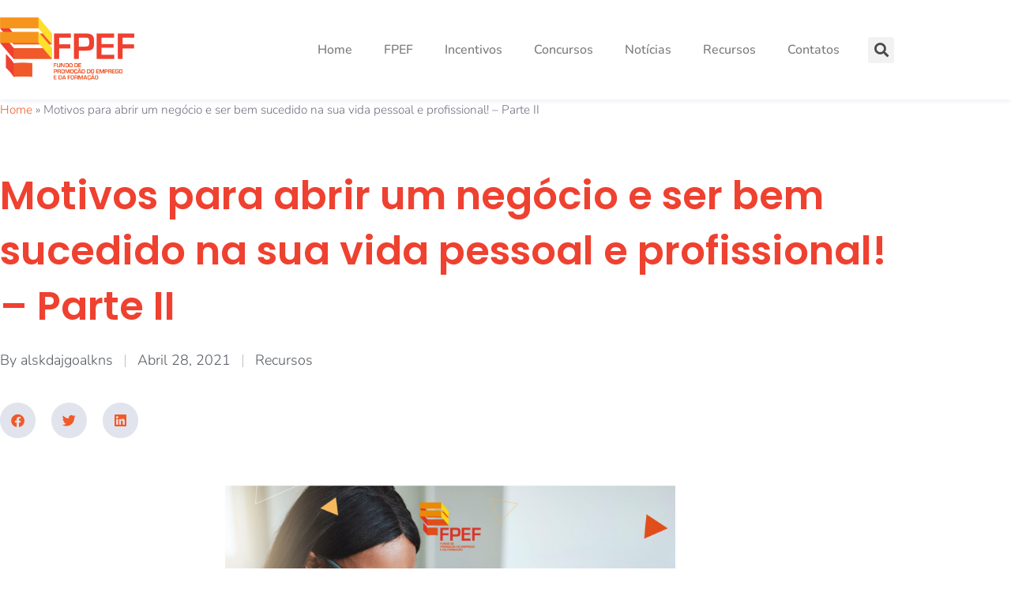

--- FILE ---
content_type: text/html; charset=UTF-8
request_url: https://fpef.gov.cv/motivos-para-abrir-um-negocio-e-ser-bem-sucedido-na-sua-vida-pessoal-e-profissional-parte-ii/
body_size: 15368
content:
<!doctype html>
<html lang="pt-PT">
<head>
	<meta charset="UTF-8">
	<meta name="viewport" content="width=device-width, initial-scale=1">
	<link rel="profile" href="https://gmpg.org/xfn/11">
	<meta name='robots' content='index, follow, max-image-preview:large, max-snippet:-1, max-video-preview:-1' />

	<!-- This site is optimized with the Yoast SEO plugin v26.8 - https://yoast.com/product/yoast-seo-wordpress/ -->
	<title>Motivos para abrir um negócio e ser bem sucedido na sua vida pessoal e profissional! - Parte II - FPEF</title>
	<link rel="canonical" href="https://fpef.gov.cv/motivos-para-abrir-um-negocio-e-ser-bem-sucedido-na-sua-vida-pessoal-e-profissional-parte-ii/" />
	<meta property="og:locale" content="pt_PT" />
	<meta property="og:type" content="article" />
	<meta property="og:title" content="Motivos para abrir um negócio e ser bem sucedido na sua vida pessoal e profissional! - Parte II - FPEF" />
	<meta property="og:description" content="Continuando a nossa rubrica do empreendedor de sucesso, hoje trouxemos a continuação dos motivos para abrir um negócio e ser bem sucedido na sua vida pessoal e profissional! 6. Orgulho por criar algo Esta parte também é incrível, pois é muito bom quando você vê algo que estava apenas na sua cabeça antes, e que [&hellip;]" />
	<meta property="og:url" content="https://fpef.gov.cv/motivos-para-abrir-um-negocio-e-ser-bem-sucedido-na-sua-vida-pessoal-e-profissional-parte-ii/" />
	<meta property="og:site_name" content="FPEF" />
	<meta property="article:published_time" content="2021-04-28T11:11:04+00:00" />
	<meta property="article:modified_time" content="2021-04-28T11:11:06+00:00" />
	<meta property="og:image" content="https://fpef.gov.cv/wp-content/uploads/2021/04/169603235_273240810949319_6983589137545400348_n.jpg" />
	<meta property="og:image:width" content="2048" />
	<meta property="og:image:height" content="1075" />
	<meta property="og:image:type" content="image/jpeg" />
	<meta name="author" content="alskdajgoalkns" />
	<meta name="twitter:card" content="summary_large_image" />
	<meta name="twitter:label1" content="Escrito por" />
	<meta name="twitter:data1" content="alskdajgoalkns" />
	<meta name="twitter:label2" content="Tempo estimado de leitura" />
	<meta name="twitter:data2" content="3 minutos" />
	<script type="application/ld+json" class="yoast-schema-graph">{"@context":"https://schema.org","@graph":[{"@type":"Article","@id":"https://fpef.gov.cv/motivos-para-abrir-um-negocio-e-ser-bem-sucedido-na-sua-vida-pessoal-e-profissional-parte-ii/#article","isPartOf":{"@id":"https://fpef.gov.cv/motivos-para-abrir-um-negocio-e-ser-bem-sucedido-na-sua-vida-pessoal-e-profissional-parte-ii/"},"author":{"name":"alskdajgoalkns","@id":"https://fpef.gov.cv/#/schema/person/59977924f91395742c074f9166f8bd17"},"headline":"Motivos para abrir um negócio e ser bem sucedido na sua vida pessoal e profissional! &#8211; Parte II","datePublished":"2021-04-28T11:11:04+00:00","dateModified":"2021-04-28T11:11:06+00:00","mainEntityOfPage":{"@id":"https://fpef.gov.cv/motivos-para-abrir-um-negocio-e-ser-bem-sucedido-na-sua-vida-pessoal-e-profissional-parte-ii/"},"wordCount":531,"publisher":{"@id":"https://fpef.gov.cv/#organization"},"image":{"@id":"https://fpef.gov.cv/motivos-para-abrir-um-negocio-e-ser-bem-sucedido-na-sua-vida-pessoal-e-profissional-parte-ii/#primaryimage"},"thumbnailUrl":"https://fpef.gov.cv/wp-content/uploads/2021/04/170131981_741761826500801_1171612172870114991_n.jpg","articleSection":["Recursos"],"inLanguage":"pt-PT"},{"@type":"WebPage","@id":"https://fpef.gov.cv/motivos-para-abrir-um-negocio-e-ser-bem-sucedido-na-sua-vida-pessoal-e-profissional-parte-ii/","url":"https://fpef.gov.cv/motivos-para-abrir-um-negocio-e-ser-bem-sucedido-na-sua-vida-pessoal-e-profissional-parte-ii/","name":"Motivos para abrir um negócio e ser bem sucedido na sua vida pessoal e profissional! - Parte II - FPEF","isPartOf":{"@id":"https://fpef.gov.cv/#website"},"primaryImageOfPage":{"@id":"https://fpef.gov.cv/motivos-para-abrir-um-negocio-e-ser-bem-sucedido-na-sua-vida-pessoal-e-profissional-parte-ii/#primaryimage"},"image":{"@id":"https://fpef.gov.cv/motivos-para-abrir-um-negocio-e-ser-bem-sucedido-na-sua-vida-pessoal-e-profissional-parte-ii/#primaryimage"},"thumbnailUrl":"https://fpef.gov.cv/wp-content/uploads/2021/04/170131981_741761826500801_1171612172870114991_n.jpg","datePublished":"2021-04-28T11:11:04+00:00","dateModified":"2021-04-28T11:11:06+00:00","breadcrumb":{"@id":"https://fpef.gov.cv/motivos-para-abrir-um-negocio-e-ser-bem-sucedido-na-sua-vida-pessoal-e-profissional-parte-ii/#breadcrumb"},"inLanguage":"pt-PT","potentialAction":[{"@type":"ReadAction","target":["https://fpef.gov.cv/motivos-para-abrir-um-negocio-e-ser-bem-sucedido-na-sua-vida-pessoal-e-profissional-parte-ii/"]}]},{"@type":"ImageObject","inLanguage":"pt-PT","@id":"https://fpef.gov.cv/motivos-para-abrir-um-negocio-e-ser-bem-sucedido-na-sua-vida-pessoal-e-profissional-parte-ii/#primaryimage","url":"https://fpef.gov.cv/wp-content/uploads/2021/04/170131981_741761826500801_1171612172870114991_n.jpg","contentUrl":"https://fpef.gov.cv/wp-content/uploads/2021/04/170131981_741761826500801_1171612172870114991_n.jpg","width":2048,"height":2048},{"@type":"BreadcrumbList","@id":"https://fpef.gov.cv/motivos-para-abrir-um-negocio-e-ser-bem-sucedido-na-sua-vida-pessoal-e-profissional-parte-ii/#breadcrumb","itemListElement":[{"@type":"ListItem","position":1,"name":"Home","item":"https://fpef.gov.cv/"},{"@type":"ListItem","position":2,"name":"Motivos para abrir um negócio e ser bem sucedido na sua vida pessoal e profissional! &#8211; Parte II"}]},{"@type":"WebSite","@id":"https://fpef.gov.cv/#website","url":"https://fpef.gov.cv/","name":"FPEF","description":"","publisher":{"@id":"https://fpef.gov.cv/#organization"},"potentialAction":[{"@type":"SearchAction","target":{"@type":"EntryPoint","urlTemplate":"https://fpef.gov.cv/?s={search_term_string}"},"query-input":{"@type":"PropertyValueSpecification","valueRequired":true,"valueName":"search_term_string"}}],"inLanguage":"pt-PT"},{"@type":"Organization","@id":"https://fpef.gov.cv/#organization","name":"FPEF","url":"https://fpef.gov.cv/","logo":{"@type":"ImageObject","inLanguage":"pt-PT","@id":"https://fpef.gov.cv/#/schema/logo/image/","url":"https://fpef.gov.cv/wp-content/uploads/2020/08/logo-fpef.png","contentUrl":"https://fpef.gov.cv/wp-content/uploads/2020/08/logo-fpef.png","width":595,"height":420,"caption":"FPEF"},"image":{"@id":"https://fpef.gov.cv/#/schema/logo/image/"}},{"@type":"Person","@id":"https://fpef.gov.cv/#/schema/person/59977924f91395742c074f9166f8bd17","name":"alskdajgoalkns","image":{"@type":"ImageObject","inLanguage":"pt-PT","@id":"https://fpef.gov.cv/#/schema/person/image/","url":"https://secure.gravatar.com/avatar/8ff872f0d7f64292c97c9b211f3e42f454c40115e8c866f9019a8c4da13df34e?s=96&d=mm&r=g","contentUrl":"https://secure.gravatar.com/avatar/8ff872f0d7f64292c97c9b211f3e42f454c40115e8c866f9019a8c4da13df34e?s=96&d=mm&r=g","caption":"alskdajgoalkns"},"url":"https://fpef.gov.cv/author/alskdajgoalkns/"}]}</script>
	<!-- / Yoast SEO plugin. -->


<link rel="alternate" type="application/rss+xml" title="FPEF &raquo; Feed" href="https://fpef.gov.cv/feed/" />
<link rel="alternate" type="application/rss+xml" title="FPEF &raquo; Feed de comentários" href="https://fpef.gov.cv/comments/feed/" />
<link rel="alternate" title="oEmbed (JSON)" type="application/json+oembed" href="https://fpef.gov.cv/wp-json/oembed/1.0/embed?url=https%3A%2F%2Ffpef.gov.cv%2Fmotivos-para-abrir-um-negocio-e-ser-bem-sucedido-na-sua-vida-pessoal-e-profissional-parte-ii%2F" />
<link rel="alternate" title="oEmbed (XML)" type="text/xml+oembed" href="https://fpef.gov.cv/wp-json/oembed/1.0/embed?url=https%3A%2F%2Ffpef.gov.cv%2Fmotivos-para-abrir-um-negocio-e-ser-bem-sucedido-na-sua-vida-pessoal-e-profissional-parte-ii%2F&#038;format=xml" />
<style id='wp-img-auto-sizes-contain-inline-css'>
img:is([sizes=auto i],[sizes^="auto," i]){contain-intrinsic-size:3000px 1500px}
/*# sourceURL=wp-img-auto-sizes-contain-inline-css */
</style>
<style id='wp-emoji-styles-inline-css'>

	img.wp-smiley, img.emoji {
		display: inline !important;
		border: none !important;
		box-shadow: none !important;
		height: 1em !important;
		width: 1em !important;
		margin: 0 0.07em !important;
		vertical-align: -0.1em !important;
		background: none !important;
		padding: 0 !important;
	}
/*# sourceURL=wp-emoji-styles-inline-css */
</style>
<link rel='stylesheet' id='wp-block-library-css' href='https://fpef.gov.cv/wp-content/plugins/gutenberg/build/styles/block-library/style.min.css?ver=22.4.1' media='all' />
<style id='global-styles-inline-css'>
:root{--wp--preset--aspect-ratio--square: 1;--wp--preset--aspect-ratio--4-3: 4/3;--wp--preset--aspect-ratio--3-4: 3/4;--wp--preset--aspect-ratio--3-2: 3/2;--wp--preset--aspect-ratio--2-3: 2/3;--wp--preset--aspect-ratio--16-9: 16/9;--wp--preset--aspect-ratio--9-16: 9/16;--wp--preset--color--black: #000000;--wp--preset--color--cyan-bluish-gray: #abb8c3;--wp--preset--color--white: #ffffff;--wp--preset--color--pale-pink: #f78da7;--wp--preset--color--vivid-red: #cf2e2e;--wp--preset--color--luminous-vivid-orange: #ff6900;--wp--preset--color--luminous-vivid-amber: #fcb900;--wp--preset--color--light-green-cyan: #7bdcb5;--wp--preset--color--vivid-green-cyan: #00d084;--wp--preset--color--pale-cyan-blue: #8ed1fc;--wp--preset--color--vivid-cyan-blue: #0693e3;--wp--preset--color--vivid-purple: #9b51e0;--wp--preset--gradient--vivid-cyan-blue-to-vivid-purple: linear-gradient(135deg,rgb(6,147,227) 0%,rgb(155,81,224) 100%);--wp--preset--gradient--light-green-cyan-to-vivid-green-cyan: linear-gradient(135deg,rgb(122,220,180) 0%,rgb(0,208,130) 100%);--wp--preset--gradient--luminous-vivid-amber-to-luminous-vivid-orange: linear-gradient(135deg,rgb(252,185,0) 0%,rgb(255,105,0) 100%);--wp--preset--gradient--luminous-vivid-orange-to-vivid-red: linear-gradient(135deg,rgb(255,105,0) 0%,rgb(207,46,46) 100%);--wp--preset--gradient--very-light-gray-to-cyan-bluish-gray: linear-gradient(135deg,rgb(238,238,238) 0%,rgb(169,184,195) 100%);--wp--preset--gradient--cool-to-warm-spectrum: linear-gradient(135deg,rgb(74,234,220) 0%,rgb(151,120,209) 20%,rgb(207,42,186) 40%,rgb(238,44,130) 60%,rgb(251,105,98) 80%,rgb(254,248,76) 100%);--wp--preset--gradient--blush-light-purple: linear-gradient(135deg,rgb(255,206,236) 0%,rgb(152,150,240) 100%);--wp--preset--gradient--blush-bordeaux: linear-gradient(135deg,rgb(254,205,165) 0%,rgb(254,45,45) 50%,rgb(107,0,62) 100%);--wp--preset--gradient--luminous-dusk: linear-gradient(135deg,rgb(255,203,112) 0%,rgb(199,81,192) 50%,rgb(65,88,208) 100%);--wp--preset--gradient--pale-ocean: linear-gradient(135deg,rgb(255,245,203) 0%,rgb(182,227,212) 50%,rgb(51,167,181) 100%);--wp--preset--gradient--electric-grass: linear-gradient(135deg,rgb(202,248,128) 0%,rgb(113,206,126) 100%);--wp--preset--gradient--midnight: linear-gradient(135deg,rgb(2,3,129) 0%,rgb(40,116,252) 100%);--wp--preset--font-size--small: 13px;--wp--preset--font-size--medium: 20px;--wp--preset--font-size--large: 36px;--wp--preset--font-size--x-large: 42px;--wp--preset--spacing--20: 0.44rem;--wp--preset--spacing--30: 0.67rem;--wp--preset--spacing--40: 1rem;--wp--preset--spacing--50: 1.5rem;--wp--preset--spacing--60: 2.25rem;--wp--preset--spacing--70: 3.38rem;--wp--preset--spacing--80: 5.06rem;--wp--preset--shadow--natural: 6px 6px 9px rgba(0, 0, 0, 0.2);--wp--preset--shadow--deep: 12px 12px 50px rgba(0, 0, 0, 0.4);--wp--preset--shadow--sharp: 6px 6px 0px rgba(0, 0, 0, 0.2);--wp--preset--shadow--outlined: 6px 6px 0px -3px rgb(255, 255, 255), 6px 6px rgb(0, 0, 0);--wp--preset--shadow--crisp: 6px 6px 0px rgb(0, 0, 0);}:root { --wp--style--global--content-size: 800px;--wp--style--global--wide-size: 1200px; }:where(body) { margin: 0; }.wp-site-blocks > .alignleft { float: left; margin-right: 2em; }.wp-site-blocks > .alignright { float: right; margin-left: 2em; }.wp-site-blocks > .aligncenter { justify-content: center; margin-left: auto; margin-right: auto; }:where(.wp-site-blocks) > * { margin-block-start: 24px; margin-block-end: 0; }:where(.wp-site-blocks) > :first-child { margin-block-start: 0; }:where(.wp-site-blocks) > :last-child { margin-block-end: 0; }:root { --wp--style--block-gap: 24px; }:root :where(.is-layout-flow) > :first-child{margin-block-start: 0;}:root :where(.is-layout-flow) > :last-child{margin-block-end: 0;}:root :where(.is-layout-flow) > *{margin-block-start: 24px;margin-block-end: 0;}:root :where(.is-layout-constrained) > :first-child{margin-block-start: 0;}:root :where(.is-layout-constrained) > :last-child{margin-block-end: 0;}:root :where(.is-layout-constrained) > *{margin-block-start: 24px;margin-block-end: 0;}:root :where(.is-layout-flex){gap: 24px;}:root :where(.is-layout-grid){gap: 24px;}.is-layout-flow > .alignleft{float: left;margin-inline-start: 0;margin-inline-end: 2em;}.is-layout-flow > .alignright{float: right;margin-inline-start: 2em;margin-inline-end: 0;}.is-layout-flow > .aligncenter{margin-left: auto !important;margin-right: auto !important;}.is-layout-constrained > .alignleft{float: left;margin-inline-start: 0;margin-inline-end: 2em;}.is-layout-constrained > .alignright{float: right;margin-inline-start: 2em;margin-inline-end: 0;}.is-layout-constrained > .aligncenter{margin-left: auto !important;margin-right: auto !important;}.is-layout-constrained > :where(:not(.alignleft):not(.alignright):not(.alignfull)){max-width: var(--wp--style--global--content-size);margin-left: auto !important;margin-right: auto !important;}.is-layout-constrained > .alignwide{max-width: var(--wp--style--global--wide-size);}body .is-layout-flex{display: flex;}.is-layout-flex{flex-wrap: wrap;align-items: center;}.is-layout-flex > :is(*, div){margin: 0;}body .is-layout-grid{display: grid;}.is-layout-grid > :is(*, div){margin: 0;}body{padding-top: 0px;padding-right: 0px;padding-bottom: 0px;padding-left: 0px;}a:where(:not(.wp-element-button)){text-decoration: underline;}:root :where(.wp-element-button, .wp-block-button__link){background-color: #32373c;border-width: 0;color: #fff;font-family: inherit;font-size: inherit;font-style: inherit;font-weight: inherit;letter-spacing: inherit;line-height: inherit;padding-top: calc(0.667em + 2px);padding-right: calc(1.333em + 2px);padding-bottom: calc(0.667em + 2px);padding-left: calc(1.333em + 2px);text-decoration: none;text-transform: inherit;}.has-black-color{color: var(--wp--preset--color--black) !important;}.has-cyan-bluish-gray-color{color: var(--wp--preset--color--cyan-bluish-gray) !important;}.has-white-color{color: var(--wp--preset--color--white) !important;}.has-pale-pink-color{color: var(--wp--preset--color--pale-pink) !important;}.has-vivid-red-color{color: var(--wp--preset--color--vivid-red) !important;}.has-luminous-vivid-orange-color{color: var(--wp--preset--color--luminous-vivid-orange) !important;}.has-luminous-vivid-amber-color{color: var(--wp--preset--color--luminous-vivid-amber) !important;}.has-light-green-cyan-color{color: var(--wp--preset--color--light-green-cyan) !important;}.has-vivid-green-cyan-color{color: var(--wp--preset--color--vivid-green-cyan) !important;}.has-pale-cyan-blue-color{color: var(--wp--preset--color--pale-cyan-blue) !important;}.has-vivid-cyan-blue-color{color: var(--wp--preset--color--vivid-cyan-blue) !important;}.has-vivid-purple-color{color: var(--wp--preset--color--vivid-purple) !important;}.has-black-background-color{background-color: var(--wp--preset--color--black) !important;}.has-cyan-bluish-gray-background-color{background-color: var(--wp--preset--color--cyan-bluish-gray) !important;}.has-white-background-color{background-color: var(--wp--preset--color--white) !important;}.has-pale-pink-background-color{background-color: var(--wp--preset--color--pale-pink) !important;}.has-vivid-red-background-color{background-color: var(--wp--preset--color--vivid-red) !important;}.has-luminous-vivid-orange-background-color{background-color: var(--wp--preset--color--luminous-vivid-orange) !important;}.has-luminous-vivid-amber-background-color{background-color: var(--wp--preset--color--luminous-vivid-amber) !important;}.has-light-green-cyan-background-color{background-color: var(--wp--preset--color--light-green-cyan) !important;}.has-vivid-green-cyan-background-color{background-color: var(--wp--preset--color--vivid-green-cyan) !important;}.has-pale-cyan-blue-background-color{background-color: var(--wp--preset--color--pale-cyan-blue) !important;}.has-vivid-cyan-blue-background-color{background-color: var(--wp--preset--color--vivid-cyan-blue) !important;}.has-vivid-purple-background-color{background-color: var(--wp--preset--color--vivid-purple) !important;}.has-black-border-color{border-color: var(--wp--preset--color--black) !important;}.has-cyan-bluish-gray-border-color{border-color: var(--wp--preset--color--cyan-bluish-gray) !important;}.has-white-border-color{border-color: var(--wp--preset--color--white) !important;}.has-pale-pink-border-color{border-color: var(--wp--preset--color--pale-pink) !important;}.has-vivid-red-border-color{border-color: var(--wp--preset--color--vivid-red) !important;}.has-luminous-vivid-orange-border-color{border-color: var(--wp--preset--color--luminous-vivid-orange) !important;}.has-luminous-vivid-amber-border-color{border-color: var(--wp--preset--color--luminous-vivid-amber) !important;}.has-light-green-cyan-border-color{border-color: var(--wp--preset--color--light-green-cyan) !important;}.has-vivid-green-cyan-border-color{border-color: var(--wp--preset--color--vivid-green-cyan) !important;}.has-pale-cyan-blue-border-color{border-color: var(--wp--preset--color--pale-cyan-blue) !important;}.has-vivid-cyan-blue-border-color{border-color: var(--wp--preset--color--vivid-cyan-blue) !important;}.has-vivid-purple-border-color{border-color: var(--wp--preset--color--vivid-purple) !important;}.has-vivid-cyan-blue-to-vivid-purple-gradient-background{background: var(--wp--preset--gradient--vivid-cyan-blue-to-vivid-purple) !important;}.has-light-green-cyan-to-vivid-green-cyan-gradient-background{background: var(--wp--preset--gradient--light-green-cyan-to-vivid-green-cyan) !important;}.has-luminous-vivid-amber-to-luminous-vivid-orange-gradient-background{background: var(--wp--preset--gradient--luminous-vivid-amber-to-luminous-vivid-orange) !important;}.has-luminous-vivid-orange-to-vivid-red-gradient-background{background: var(--wp--preset--gradient--luminous-vivid-orange-to-vivid-red) !important;}.has-very-light-gray-to-cyan-bluish-gray-gradient-background{background: var(--wp--preset--gradient--very-light-gray-to-cyan-bluish-gray) !important;}.has-cool-to-warm-spectrum-gradient-background{background: var(--wp--preset--gradient--cool-to-warm-spectrum) !important;}.has-blush-light-purple-gradient-background{background: var(--wp--preset--gradient--blush-light-purple) !important;}.has-blush-bordeaux-gradient-background{background: var(--wp--preset--gradient--blush-bordeaux) !important;}.has-luminous-dusk-gradient-background{background: var(--wp--preset--gradient--luminous-dusk) !important;}.has-pale-ocean-gradient-background{background: var(--wp--preset--gradient--pale-ocean) !important;}.has-electric-grass-gradient-background{background: var(--wp--preset--gradient--electric-grass) !important;}.has-midnight-gradient-background{background: var(--wp--preset--gradient--midnight) !important;}.has-small-font-size{font-size: var(--wp--preset--font-size--small) !important;}.has-medium-font-size{font-size: var(--wp--preset--font-size--medium) !important;}.has-large-font-size{font-size: var(--wp--preset--font-size--large) !important;}.has-x-large-font-size{font-size: var(--wp--preset--font-size--x-large) !important;}
:root :where(.wp-block-pullquote){font-size: 1.5em;line-height: 1.6;}
/*# sourceURL=global-styles-inline-css */
</style>
<link rel='stylesheet' id='hello-elementor-css' href='https://fpef.gov.cv/wp-content/themes/hello-elementor/assets/css/reset.css?ver=3.4.6' media='all' />
<link rel='stylesheet' id='hello-elementor-theme-style-css' href='https://fpef.gov.cv/wp-content/themes/hello-elementor/assets/css/theme.css?ver=3.4.6' media='all' />
<link rel='stylesheet' id='hello-elementor-header-footer-css' href='https://fpef.gov.cv/wp-content/themes/hello-elementor/assets/css/header-footer.css?ver=3.4.6' media='all' />
<link rel='stylesheet' id='elementor-icons-css' href='https://fpef.gov.cv/wp-content/plugins/elementor/assets/lib/eicons/css/elementor-icons.min.css?ver=5.46.0' media='all' />
<link rel='stylesheet' id='elementor-frontend-css' href='https://fpef.gov.cv/wp-content/plugins/elementor/assets/css/frontend.min.css?ver=3.34.3' media='all' />
<link rel='stylesheet' id='elementor-post-1308-css' href='https://fpef.gov.cv/wp-content/uploads/elementor/css/post-1308.css?ver=1769495473' media='all' />
<link rel='stylesheet' id='elementor-pro-css' href='https://fpef.gov.cv/wp-content/plugins/elementor-pro/assets/css/frontend.min.css?ver=3.8.1' media='all' />
<link rel='stylesheet' id='elementor-post-1032-css' href='https://fpef.gov.cv/wp-content/uploads/elementor/css/post-1032.css?ver=1769495473' media='all' />
<link rel='stylesheet' id='elementor-post-1031-css' href='https://fpef.gov.cv/wp-content/uploads/elementor/css/post-1031.css?ver=1769495473' media='all' />
<link rel='stylesheet' id='elementor-post-167-css' href='https://fpef.gov.cv/wp-content/uploads/elementor/css/post-167.css?ver=1769495473' media='all' />
<link rel='stylesheet' id='elementor-gf-local-roboto-css' href='https://fpef.gov.cv/wp-content/uploads/elementor/google-fonts/css/roboto.css?ver=1742235596' media='all' />
<link rel='stylesheet' id='elementor-gf-local-robotoslab-css' href='https://fpef.gov.cv/wp-content/uploads/elementor/google-fonts/css/robotoslab.css?ver=1742235610' media='all' />
<link rel='stylesheet' id='elementor-gf-local-nunito-css' href='https://fpef.gov.cv/wp-content/uploads/elementor/google-fonts/css/nunito.css?ver=1742235639' media='all' />
<link rel='stylesheet' id='elementor-gf-local-poppins-css' href='https://fpef.gov.cv/wp-content/uploads/elementor/google-fonts/css/poppins.css?ver=1742235646' media='all' />
<link rel='stylesheet' id='elementor-icons-shared-0-css' href='https://fpef.gov.cv/wp-content/plugins/elementor/assets/lib/font-awesome/css/fontawesome.min.css?ver=5.15.3' media='all' />
<link rel='stylesheet' id='elementor-icons-fa-brands-css' href='https://fpef.gov.cv/wp-content/plugins/elementor/assets/lib/font-awesome/css/brands.min.css?ver=5.15.3' media='all' />
<link rel='stylesheet' id='elementor-icons-fa-solid-css' href='https://fpef.gov.cv/wp-content/plugins/elementor/assets/lib/font-awesome/css/solid.min.css?ver=5.15.3' media='all' />
<link rel="https://api.w.org/" href="https://fpef.gov.cv/wp-json/" /><link rel="alternate" title="JSON" type="application/json" href="https://fpef.gov.cv/wp-json/wp/v2/posts/1778" /><link rel="EditURI" type="application/rsd+xml" title="RSD" href="https://fpef.gov.cv/xmlrpc.php?rsd" />
<meta name="generator" content="Elementor 3.34.3; features: additional_custom_breakpoints; settings: css_print_method-external, google_font-enabled, font_display-auto">
			<style>
				.e-con.e-parent:nth-of-type(n+4):not(.e-lazyloaded):not(.e-no-lazyload),
				.e-con.e-parent:nth-of-type(n+4):not(.e-lazyloaded):not(.e-no-lazyload) * {
					background-image: none !important;
				}
				@media screen and (max-height: 1024px) {
					.e-con.e-parent:nth-of-type(n+3):not(.e-lazyloaded):not(.e-no-lazyload),
					.e-con.e-parent:nth-of-type(n+3):not(.e-lazyloaded):not(.e-no-lazyload) * {
						background-image: none !important;
					}
				}
				@media screen and (max-height: 640px) {
					.e-con.e-parent:nth-of-type(n+2):not(.e-lazyloaded):not(.e-no-lazyload),
					.e-con.e-parent:nth-of-type(n+2):not(.e-lazyloaded):not(.e-no-lazyload) * {
						background-image: none !important;
					}
				}
			</style>
			<link rel="icon" href="https://fpef.gov.cv/wp-content/uploads/2020/12/Meu-projeto-150x150.png" sizes="32x32" />
<link rel="icon" href="https://fpef.gov.cv/wp-content/uploads/2020/12/Meu-projeto-300x300.png" sizes="192x192" />
<link rel="apple-touch-icon" href="https://fpef.gov.cv/wp-content/uploads/2020/12/Meu-projeto-300x300.png" />
<meta name="msapplication-TileImage" content="https://fpef.gov.cv/wp-content/uploads/2020/12/Meu-projeto-300x300.png" />
</head>
<body data-rsssl=1 class="wp-singular post-template-default single single-post postid-1778 single-format-standard wp-custom-logo wp-embed-responsive wp-theme-hello-elementor hello-elementor-default elementor-default elementor-kit-1308 elementor-page-167">


<a class="skip-link screen-reader-text" href="#content">Pular para o conteúdo</a>

		<header data-elementor-type="header" data-elementor-id="1032" class="elementor elementor-1032 elementor-location-header">
					<div class="elementor-section-wrap">
								<section class="elementor-section elementor-top-section elementor-element elementor-element-7b7bd474 elementor-section-boxed elementor-section-height-default elementor-section-height-default" data-id="7b7bd474" data-element_type="section" data-settings="{&quot;background_background&quot;:&quot;classic&quot;,&quot;sticky&quot;:&quot;top&quot;,&quot;sticky_on&quot;:[&quot;desktop&quot;,&quot;tablet&quot;,&quot;mobile&quot;],&quot;sticky_offset&quot;:0,&quot;sticky_effects_offset&quot;:0}">
							<div class="elementor-background-overlay"></div>
							<div class="elementor-container elementor-column-gap-default">
					<div class="elementor-column elementor-col-33 elementor-top-column elementor-element elementor-element-4060fe43" data-id="4060fe43" data-element_type="column">
			<div class="elementor-widget-wrap elementor-element-populated">
						<div class="elementor-element elementor-element-67710639 elementor-widget__width-auto elementor-widget elementor-widget-theme-site-logo elementor-widget-image" data-id="67710639" data-element_type="widget" data-widget_type="theme-site-logo.default">
				<div class="elementor-widget-container">
																<a href="https://fpef.gov.cv">
							<img width="595" height="420" src="https://fpef.gov.cv/wp-content/uploads/2020/08/logo-fpef.png" class="attachment-full size-full wp-image-88" alt="" srcset="https://fpef.gov.cv/wp-content/uploads/2020/08/logo-fpef.png 595w, https://fpef.gov.cv/wp-content/uploads/2020/08/logo-fpef-300x212.png 300w" sizes="(max-width: 595px) 100vw, 595px" />								</a>
															</div>
				</div>
					</div>
		</div>
				<div class="elementor-column elementor-col-33 elementor-top-column elementor-element elementor-element-7717629b" data-id="7717629b" data-element_type="column">
			<div class="elementor-widget-wrap elementor-element-populated">
						<div class="elementor-element elementor-element-3e535c36 elementor-nav-menu--stretch elementor-nav-menu__text-align-center elementor-nav-menu__align-right elementor-nav-menu--dropdown-tablet elementor-nav-menu--toggle elementor-nav-menu--burger elementor-widget elementor-widget-nav-menu" data-id="3e535c36" data-element_type="widget" data-settings="{&quot;full_width&quot;:&quot;stretch&quot;,&quot;submenu_icon&quot;:{&quot;value&quot;:&quot;&lt;i class=\&quot;fas e-plus-icon\&quot;&gt;&lt;\/i&gt;&quot;,&quot;library&quot;:&quot;&quot;},&quot;layout&quot;:&quot;horizontal&quot;,&quot;toggle&quot;:&quot;burger&quot;}" data-widget_type="nav-menu.default">
				<div class="elementor-widget-container">
								<nav migration_allowed="1" migrated="0" class="elementor-nav-menu--main elementor-nav-menu__container elementor-nav-menu--layout-horizontal e--pointer-overline e--animation-grow">
				<ul id="menu-1-3e535c36" class="elementor-nav-menu"><li class="menu-item menu-item-type-post_type menu-item-object-page menu-item-home menu-item-1187"><a href="https://fpef.gov.cv/" class="elementor-item">Home</a></li>
<li class="menu-item menu-item-type-custom menu-item-object-custom menu-item-has-children menu-item-1038"><a href="https://fpef.innovatmedialab.com/index.php/institucional/" class="elementor-item">FPEF</a>
<ul class="sub-menu elementor-nav-menu--dropdown">
	<li class="menu-item menu-item-type-post_type menu-item-object-page menu-item-1195"><a href="https://fpef.gov.cv/missao-visao-valores/" class="elementor-sub-item">Missão, Visão e Valores</a></li>
	<li class="menu-item menu-item-type-post_type menu-item-object-page menu-item-1194"><a href="https://fpef.gov.cv/organigrama/" class="elementor-sub-item">Estrutura e Organização</a></li>
	<li class="menu-item menu-item-type-post_type menu-item-object-page menu-item-1193"><a href="https://fpef.gov.cv/relatorios/" class="elementor-sub-item">Instrumentos de Gestão</a></li>
	<li class="menu-item menu-item-type-post_type menu-item-object-page menu-item-1199"><a href="https://fpef.gov.cv/parceiros/" class="elementor-sub-item">Parceiros</a></li>
</ul>
</li>
<li class="menu-item menu-item-type-post_type menu-item-object-page menu-item-has-children menu-item-1188"><a href="https://fpef.gov.cv/incentivos/" class="elementor-item">Incentivos</a>
<ul class="sub-menu elementor-nav-menu--dropdown">
	<li class="menu-item menu-item-type-post_type menu-item-object-page menu-item-1190"><a href="https://fpef.gov.cv/mais-qualificacao/" class="elementor-sub-item">+Qualificação</a></li>
	<li class="menu-item menu-item-type-post_type menu-item-object-page menu-item-1191"><a href="https://fpef.gov.cv/mais-formacao-profissional/" class="elementor-sub-item">+Formação Profissional</a></li>
	<li class="menu-item menu-item-type-post_type menu-item-object-page menu-item-1192"><a href="https://fpef.gov.cv/medida-iii/" class="elementor-sub-item">+Empreendedorismo</a></li>
	<li class="menu-item menu-item-type-post_type menu-item-object-page menu-item-1196"><a href="https://fpef.gov.cv/mais-competencias/" class="elementor-sub-item">+Competências</a></li>
	<li class="menu-item menu-item-type-post_type menu-item-object-page menu-item-1198"><a href="https://fpef.gov.cv/bolsa-cabo-verde-digital/" class="elementor-sub-item">Bolsa Cabo Verde Digital</a></li>
	<li class="menu-item menu-item-type-post_type menu-item-object-page menu-item-1197"><a href="https://fpef.gov.cv/turismo-rural-e-comunitario/" class="elementor-sub-item">Turismo Rural e Comunitário</a></li>
</ul>
</li>
<li class="menu-item menu-item-type-post_type menu-item-object-page menu-item-1186"><a href="https://fpef.gov.cv/concursos/" class="elementor-item">Concursos</a></li>
<li class="menu-item menu-item-type-post_type menu-item-object-page menu-item-1189"><a href="https://fpef.gov.cv/noticias/" class="elementor-item">Notícias</a></li>
<li class="menu-item menu-item-type-post_type menu-item-object-page menu-item-1037"><a href="https://fpef.gov.cv/recursos/" class="elementor-item">Recursos</a></li>
<li class="menu-item menu-item-type-post_type menu-item-object-page menu-item-1036"><a href="https://fpef.gov.cv/contatos/" class="elementor-item">Contatos</a></li>
</ul>			</nav>
					<div class="elementor-menu-toggle" role="button" tabindex="0" aria-label="Menu Toggle" aria-expanded="false">
			<i aria-hidden="true" role="presentation" class="elementor-menu-toggle__icon--open eicon-menu-bar"></i><i aria-hidden="true" role="presentation" class="elementor-menu-toggle__icon--close eicon-close"></i>			<span class="elementor-screen-only">Menu</span>
		</div>
			<nav class="elementor-nav-menu--dropdown elementor-nav-menu__container" aria-hidden="true">
				<ul id="menu-2-3e535c36" class="elementor-nav-menu"><li class="menu-item menu-item-type-post_type menu-item-object-page menu-item-home menu-item-1187"><a href="https://fpef.gov.cv/" class="elementor-item" tabindex="-1">Home</a></li>
<li class="menu-item menu-item-type-custom menu-item-object-custom menu-item-has-children menu-item-1038"><a href="https://fpef.innovatmedialab.com/index.php/institucional/" class="elementor-item" tabindex="-1">FPEF</a>
<ul class="sub-menu elementor-nav-menu--dropdown">
	<li class="menu-item menu-item-type-post_type menu-item-object-page menu-item-1195"><a href="https://fpef.gov.cv/missao-visao-valores/" class="elementor-sub-item" tabindex="-1">Missão, Visão e Valores</a></li>
	<li class="menu-item menu-item-type-post_type menu-item-object-page menu-item-1194"><a href="https://fpef.gov.cv/organigrama/" class="elementor-sub-item" tabindex="-1">Estrutura e Organização</a></li>
	<li class="menu-item menu-item-type-post_type menu-item-object-page menu-item-1193"><a href="https://fpef.gov.cv/relatorios/" class="elementor-sub-item" tabindex="-1">Instrumentos de Gestão</a></li>
	<li class="menu-item menu-item-type-post_type menu-item-object-page menu-item-1199"><a href="https://fpef.gov.cv/parceiros/" class="elementor-sub-item" tabindex="-1">Parceiros</a></li>
</ul>
</li>
<li class="menu-item menu-item-type-post_type menu-item-object-page menu-item-has-children menu-item-1188"><a href="https://fpef.gov.cv/incentivos/" class="elementor-item" tabindex="-1">Incentivos</a>
<ul class="sub-menu elementor-nav-menu--dropdown">
	<li class="menu-item menu-item-type-post_type menu-item-object-page menu-item-1190"><a href="https://fpef.gov.cv/mais-qualificacao/" class="elementor-sub-item" tabindex="-1">+Qualificação</a></li>
	<li class="menu-item menu-item-type-post_type menu-item-object-page menu-item-1191"><a href="https://fpef.gov.cv/mais-formacao-profissional/" class="elementor-sub-item" tabindex="-1">+Formação Profissional</a></li>
	<li class="menu-item menu-item-type-post_type menu-item-object-page menu-item-1192"><a href="https://fpef.gov.cv/medida-iii/" class="elementor-sub-item" tabindex="-1">+Empreendedorismo</a></li>
	<li class="menu-item menu-item-type-post_type menu-item-object-page menu-item-1196"><a href="https://fpef.gov.cv/mais-competencias/" class="elementor-sub-item" tabindex="-1">+Competências</a></li>
	<li class="menu-item menu-item-type-post_type menu-item-object-page menu-item-1198"><a href="https://fpef.gov.cv/bolsa-cabo-verde-digital/" class="elementor-sub-item" tabindex="-1">Bolsa Cabo Verde Digital</a></li>
	<li class="menu-item menu-item-type-post_type menu-item-object-page menu-item-1197"><a href="https://fpef.gov.cv/turismo-rural-e-comunitario/" class="elementor-sub-item" tabindex="-1">Turismo Rural e Comunitário</a></li>
</ul>
</li>
<li class="menu-item menu-item-type-post_type menu-item-object-page menu-item-1186"><a href="https://fpef.gov.cv/concursos/" class="elementor-item" tabindex="-1">Concursos</a></li>
<li class="menu-item menu-item-type-post_type menu-item-object-page menu-item-1189"><a href="https://fpef.gov.cv/noticias/" class="elementor-item" tabindex="-1">Notícias</a></li>
<li class="menu-item menu-item-type-post_type menu-item-object-page menu-item-1037"><a href="https://fpef.gov.cv/recursos/" class="elementor-item" tabindex="-1">Recursos</a></li>
<li class="menu-item menu-item-type-post_type menu-item-object-page menu-item-1036"><a href="https://fpef.gov.cv/contatos/" class="elementor-item" tabindex="-1">Contatos</a></li>
</ul>			</nav>
						</div>
				</div>
					</div>
		</div>
				<div class="elementor-column elementor-col-33 elementor-top-column elementor-element elementor-element-470a464d elementor-hidden-phone" data-id="470a464d" data-element_type="column">
			<div class="elementor-widget-wrap elementor-element-populated">
						<div class="elementor-element elementor-element-6c290778 elementor-search-form--skin-full_screen elementor-widget elementor-widget-search-form" data-id="6c290778" data-element_type="widget" data-settings="{&quot;skin&quot;:&quot;full_screen&quot;}" data-widget_type="search-form.default">
				<div class="elementor-widget-container">
							<form class="elementor-search-form" role="search" action="https://fpef.gov.cv" method="get">
									<div class="elementor-search-form__toggle">
				<i aria-hidden="true" class="fas fa-search"></i>				<span class="elementor-screen-only">Procurar</span>
			</div>
						<div class="elementor-search-form__container">
								<input placeholder="Search..." class="elementor-search-form__input" type="search" name="s" title="Procurar" value="">
																<div class="dialog-lightbox-close-button dialog-close-button">
					<i aria-hidden="true" class="eicon-close"></i>					<span class="elementor-screen-only">Close</span>
				</div>
							</div>
		</form>
						</div>
				</div>
					</div>
		</div>
					</div>
		</section>
							</div>
				</header>
				<div data-elementor-type="single" data-elementor-id="167" class="elementor elementor-167 elementor-location-single post-1778 post type-post status-publish format-standard has-post-thumbnail hentry category-recursos">
					<div class="elementor-section-wrap">
								<section class="elementor-section elementor-top-section elementor-element elementor-element-553d4cbf elementor-section-boxed elementor-section-height-default elementor-section-height-default" data-id="553d4cbf" data-element_type="section">
						<div class="elementor-container elementor-column-gap-no">
					<div class="elementor-column elementor-col-100 elementor-top-column elementor-element elementor-element-7746c0b4" data-id="7746c0b4" data-element_type="column">
			<div class="elementor-widget-wrap elementor-element-populated">
						<div class="elementor-element elementor-element-2a3920b elementor-widget elementor-widget-breadcrumbs" data-id="2a3920b" data-element_type="widget" data-widget_type="breadcrumbs.default">
				<div class="elementor-widget-container">
					<p id="breadcrumbs"><span><span><a href="https://fpef.gov.cv/">Home</a></span> » <span class="breadcrumb_last" aria-current="page">Motivos para abrir um negócio e ser bem sucedido na sua vida pessoal e profissional! &#8211; Parte II</span></span></p>				</div>
				</div>
					</div>
		</div>
					</div>
		</section>
				<section class="elementor-section elementor-top-section elementor-element elementor-element-6a8c7d42 elementor-section-boxed elementor-section-height-default elementor-section-height-default" data-id="6a8c7d42" data-element_type="section">
						<div class="elementor-container elementor-column-gap-no">
					<div class="elementor-column elementor-col-100 elementor-top-column elementor-element elementor-element-10be1f4e" data-id="10be1f4e" data-element_type="column">
			<div class="elementor-widget-wrap elementor-element-populated">
						<div class="elementor-element elementor-element-775d67a2 elementor-widget elementor-widget-theme-post-title elementor-page-title elementor-widget-heading" data-id="775d67a2" data-element_type="widget" data-widget_type="theme-post-title.default">
				<div class="elementor-widget-container">
					<h1 class="elementor-heading-title elementor-size-default">Motivos para abrir um negócio e ser bem sucedido na sua vida pessoal e profissional! &#8211; Parte II</h1>				</div>
				</div>
					</div>
		</div>
					</div>
		</section>
				<section class="elementor-section elementor-top-section elementor-element elementor-element-4b9d5543 elementor-section-boxed elementor-section-height-default elementor-section-height-default" data-id="4b9d5543" data-element_type="section">
						<div class="elementor-container elementor-column-gap-no">
					<div class="elementor-column elementor-col-100 elementor-top-column elementor-element elementor-element-1d514e5" data-id="1d514e5" data-element_type="column">
			<div class="elementor-widget-wrap elementor-element-populated">
						<div class="elementor-element elementor-element-110ae9e elementor-align-left elementor-widget elementor-widget-post-info" data-id="110ae9e" data-element_type="widget" data-widget_type="post-info.default">
				<div class="elementor-widget-container">
							<ul class="elementor-inline-items elementor-icon-list-items elementor-post-info">
								<li class="elementor-icon-list-item elementor-repeater-item-ef43aea elementor-inline-item" itemprop="author">
						<a href="https://fpef.gov.cv/author/alskdajgoalkns/">
														<span class="elementor-icon-list-text elementor-post-info__item elementor-post-info__item--type-author">
							<span class="elementor-post-info__item-prefix">By</span>
										alskdajgoalkns					</span>
									</a>
				</li>
				<li class="elementor-icon-list-item elementor-repeater-item-476dca5 elementor-inline-item" itemprop="datePublished">
													<span class="elementor-icon-list-text elementor-post-info__item elementor-post-info__item--type-date">
										Abril 28, 2021					</span>
								</li>
				<li class="elementor-icon-list-item elementor-repeater-item-6cd9597 elementor-inline-item" itemprop="about">
													<span class="elementor-icon-list-text elementor-post-info__item elementor-post-info__item--type-terms">
										<span class="elementor-post-info__terms-list">
				<a href="https://fpef.gov.cv/category/recursos/" class="elementor-post-info__terms-list-item">Recursos</a>				</span>
					</span>
								</li>
				</ul>
						</div>
				</div>
					</div>
		</div>
					</div>
		</section>
				<section class="elementor-section elementor-top-section elementor-element elementor-element-7d9acb9c elementor-section-boxed elementor-section-height-default elementor-section-height-default" data-id="7d9acb9c" data-element_type="section">
						<div class="elementor-container elementor-column-gap-no">
					<div class="elementor-column elementor-col-100 elementor-top-column elementor-element elementor-element-17c3161f" data-id="17c3161f" data-element_type="column">
			<div class="elementor-widget-wrap elementor-element-populated">
						<div class="elementor-element elementor-element-e560d37 elementor-share-buttons--view-icon elementor-share-buttons--skin-flat elementor-share-buttons--shape-circle elementor-share-buttons--color-custom elementor-grid-0 elementor-widget elementor-widget-share-buttons" data-id="e560d37" data-element_type="widget" data-widget_type="share-buttons.default">
				<div class="elementor-widget-container">
							<div class="elementor-grid">
								<div class="elementor-grid-item">
						<div
							class="elementor-share-btn elementor-share-btn_facebook"
							role="button"
							tabindex="0"
							aria-label="Share on facebook"
						>
															<span class="elementor-share-btn__icon">
								<i class="fab fa-facebook" aria-hidden="true"></i>							</span>
																				</div>
					</div>
									<div class="elementor-grid-item">
						<div
							class="elementor-share-btn elementor-share-btn_twitter"
							role="button"
							tabindex="0"
							aria-label="Share on twitter"
						>
															<span class="elementor-share-btn__icon">
								<i class="fab fa-twitter" aria-hidden="true"></i>							</span>
																				</div>
					</div>
									<div class="elementor-grid-item">
						<div
							class="elementor-share-btn elementor-share-btn_linkedin"
							role="button"
							tabindex="0"
							aria-label="Share on linkedin"
						>
															<span class="elementor-share-btn__icon">
								<i class="fab fa-linkedin" aria-hidden="true"></i>							</span>
																				</div>
					</div>
						</div>
						</div>
				</div>
					</div>
		</div>
					</div>
		</section>
				<section class="elementor-section elementor-top-section elementor-element elementor-element-18da51cd elementor-section-boxed elementor-section-height-default elementor-section-height-default" data-id="18da51cd" data-element_type="section">
						<div class="elementor-container elementor-column-gap-no">
					<div class="elementor-column elementor-col-100 elementor-top-column elementor-element elementor-element-3f956212" data-id="3f956212" data-element_type="column">
			<div class="elementor-widget-wrap elementor-element-populated">
						<div class="elementor-element elementor-element-2fffabec elementor-widget elementor-widget-theme-post-featured-image elementor-widget-image" data-id="2fffabec" data-element_type="widget" data-widget_type="theme-post-featured-image.default">
				<div class="elementor-widget-container">
															<img width="2048" height="2048" src="https://fpef.gov.cv/wp-content/uploads/2021/04/170131981_741761826500801_1171612172870114991_n.jpg" class="attachment-full size-full wp-image-1779" alt="" srcset="https://fpef.gov.cv/wp-content/uploads/2021/04/170131981_741761826500801_1171612172870114991_n.jpg 2048w, https://fpef.gov.cv/wp-content/uploads/2021/04/170131981_741761826500801_1171612172870114991_n-300x300.jpg 300w, https://fpef.gov.cv/wp-content/uploads/2021/04/170131981_741761826500801_1171612172870114991_n-1024x1024.jpg 1024w, https://fpef.gov.cv/wp-content/uploads/2021/04/170131981_741761826500801_1171612172870114991_n-150x150.jpg 150w, https://fpef.gov.cv/wp-content/uploads/2021/04/170131981_741761826500801_1171612172870114991_n-768x768.jpg 768w, https://fpef.gov.cv/wp-content/uploads/2021/04/170131981_741761826500801_1171612172870114991_n-1536x1536.jpg 1536w" sizes="(max-width: 2048px) 100vw, 2048px" />															</div>
				</div>
					</div>
		</div>
					</div>
		</section>
				<section class="elementor-section elementor-top-section elementor-element elementor-element-44eaccfd elementor-section-boxed elementor-section-height-default elementor-section-height-default" data-id="44eaccfd" data-element_type="section">
						<div class="elementor-container elementor-column-gap-no">
					<div class="elementor-column elementor-col-100 elementor-top-column elementor-element elementor-element-5bdd510b" data-id="5bdd510b" data-element_type="column">
			<div class="elementor-widget-wrap elementor-element-populated">
						<div class="elementor-element elementor-element-5e42f7ef elementor-widget elementor-widget-theme-post-content" data-id="5e42f7ef" data-element_type="widget" data-widget_type="theme-post-content.default">
				<div class="elementor-widget-container">
					
<p class="wp-block-paragraph">Continuando a nossa rubrica do empreendedor de sucesso, hoje trouxemos a continuação dos motivos para abrir um negócio e ser bem sucedido na sua vida pessoal e profissional! </p>



<p class="wp-block-paragraph">6. Orgulho por criar algo Esta parte também é incrível, pois é muito bom quando você vê algo que estava apenas na sua cabeça antes, e que saiu de você para se transformar em uma empresa real, que seja motivo de orgulho. Você vê e pensa “fui eu quem criou tudo isso”. E é esse orgulho que também o mantém motivado a vencer os desafios e crescer. </p>



<p class="wp-block-paragraph">7. Liberdade para fazer outras coisas A liberdade não acontece logo que você abre o próprio negócio. Na verdade, no começo você provavelmente vai trabalhar mais do que se estivesse empregado. Isso porque você precisa colocar as coisas para funcionar, ter as pessoas certas nos lugares certos. Mas depois de tudo alinhado, montar sua empresa pode ser uma ótima maneira de ter mais liberdade para fazer outras coisas. </p>



<p class="wp-block-paragraph">8. Ganhar mais dinheiro Nos primeiros meses de um bom negócio, é possível que você ganhe menos do que no emprego. No entanto, se você fizer o dever de casa e tiver um bom plano de negócios, então em alguns meses você começará a colher os frutos do seu esforço. Dinheiro este que de tempos em tempos você pode reaplicar no negócio ou retirar como forma de retirada de lucros. Se tudo der certo, você poderá ganhar muito mais em um negócio próprio do que no emprego com carteira assinada. </p>



<p class="wp-block-paragraph">9. Usar sua criatividade Ao se tornar seu próprio patrão você ganha mais responsabilidade, mas também muita liberdade para criar e testar ideias na sua empresa. A criatividade é uma das características desejadas no comportamento empreendedor. Se você é muito criativo e deseja abrir um negócio próprio para exercitar essa habilidade, apenas tome cuidado para não optar por comprar uma franquia. Você pode acabar se frustrando por não ter completa autonomia do negócio. </p>



<p class="wp-block-paragraph">10. Pode ser mais fácil do que você imagina Muitas vezes nossa pré-conceção do que pode ser algo é muito pior do que realmente é. Nestes casos o nosso maior desafio é vencer a nós mesmos e sair da inércia. Várias vezes nos pegamos pensando o quão doloroso vai ser fazer algo. Quando realmente colocamos a mão na massa e terminamos, nota-se que foi muito mais fácil do que pensávamos. Já dizia o velho ditado: “As coisas não são difíceis de fazer, o difícil é nos dispormos a fazê-las” – Constantin Brancusi. </p>



<p class="wp-block-paragraph">E o segredo para o sucesso? Escolha um negócio que o fará amar o seu trabalho; Conheça a si mesmo; Tenha foco; Planejamento; Faça testes; Saiba como se destacar; E por fim: Faça acontecer entre erros e acertos! </p>



<p class="wp-block-paragraph">Empreenda no que você ama fazer! Saiba como podemos te ajudar, conheça as nossas medidas e aproveite! &#8212;&#8211;> https://fpef.gov.cv/incentivos/</p>
				</div>
				</div>
					</div>
		</div>
					</div>
		</section>
				<section class="elementor-section elementor-top-section elementor-element elementor-element-54f9d6c4 elementor-section-boxed elementor-section-height-default elementor-section-height-default" data-id="54f9d6c4" data-element_type="section">
						<div class="elementor-container elementor-column-gap-no">
					<div class="elementor-column elementor-col-100 elementor-top-column elementor-element elementor-element-3ea3a5b" data-id="3ea3a5b" data-element_type="column">
			<div class="elementor-widget-wrap elementor-element-populated">
							</div>
		</div>
					</div>
		</section>
				<section class="elementor-section elementor-top-section elementor-element elementor-element-639ee0de elementor-section-boxed elementor-section-height-default elementor-section-height-default" data-id="639ee0de" data-element_type="section">
						<div class="elementor-container elementor-column-gap-default">
					<div class="elementor-column elementor-col-100 elementor-top-column elementor-element elementor-element-1e0b16e7" data-id="1e0b16e7" data-element_type="column">
			<div class="elementor-widget-wrap elementor-element-populated">
						<div class="elementor-element elementor-element-347a0c09 elementor-widget elementor-widget-post-navigation" data-id="347a0c09" data-element_type="widget" data-widget_type="post-navigation.default">
				<div class="elementor-widget-container">
							<div class="elementor-post-navigation">
			<div class="elementor-post-navigation__prev elementor-post-navigation__link">
				<a href="https://fpef.gov.cv/os-principais-erros-no-e-commerce-para-empreendedores-que-voce-deve-evitar-empreendedordesucesso/" rel="prev"><span class="post-navigation__arrow-wrapper post-navigation__arrow-prev"><i class="fa fa-chevron-left" aria-hidden="true"></i><span class="elementor-screen-only">Prev</span></span><span class="elementor-post-navigation__link__prev"><span class="post-navigation__prev--label">Notícia Anterior</span><span class="post-navigation__prev--title">Os principais erros no e-commerce para empreendedores que você deve evitar| #Empreendedordesucesso</span></span></a>			</div>
						<div class="elementor-post-navigation__next elementor-post-navigation__link">
				<a href="https://fpef.gov.cv/marketing-de-conteudo-para-empreendedores-entenda-como-utilizar-para-prospecao-de-clientes-empreendedordesucesso/" rel="next"><span class="elementor-post-navigation__link__next"><span class="post-navigation__next--label">Próxima Notícia</span><span class="post-navigation__next--title">Marketing de conteúdo para empreendedores: entenda como utilizar para prospeção de clientes | #empreendedordesucesso</span></span><span class="post-navigation__arrow-wrapper post-navigation__arrow-next"><i class="fa fa-chevron-right" aria-hidden="true"></i><span class="elementor-screen-only">Next</span></span></a>			</div>
		</div>
						</div>
				</div>
					</div>
		</div>
					</div>
		</section>
							</div>
				</div>
				<div data-elementor-type="footer" data-elementor-id="1031" class="elementor elementor-1031 elementor-location-footer">
					<div class="elementor-section-wrap">
								<section class="elementor-section elementor-top-section elementor-element elementor-element-7b11a5ab elementor-section-boxed elementor-section-height-default elementor-section-height-default" data-id="7b11a5ab" data-element_type="section" data-settings="{&quot;background_background&quot;:&quot;classic&quot;}">
						<div class="elementor-container elementor-column-gap-default">
					<div class="elementor-column elementor-col-100 elementor-top-column elementor-element elementor-element-5d9d929d" data-id="5d9d929d" data-element_type="column" data-settings="{&quot;background_background&quot;:&quot;classic&quot;}">
			<div class="elementor-widget-wrap elementor-element-populated">
						<div class="elementor-element elementor-element-54a4aa06 elementor-widget elementor-widget-menu-anchor" data-id="54a4aa06" data-element_type="widget" data-widget_type="menu-anchor.default">
				<div class="elementor-widget-container">
							<div class="elementor-menu-anchor" id="footer"></div>
						</div>
				</div>
				<section class="elementor-section elementor-inner-section elementor-element elementor-element-12b4b1b7 elementor-section-height-min-height elementor-section-boxed elementor-section-height-default" data-id="12b4b1b7" data-element_type="section" data-settings="{&quot;background_background&quot;:&quot;classic&quot;}">
						<div class="elementor-container elementor-column-gap-default">
					<div class="elementor-column elementor-col-50 elementor-inner-column elementor-element elementor-element-63904d45" data-id="63904d45" data-element_type="column">
			<div class="elementor-widget-wrap elementor-element-populated">
						<div class="elementor-element elementor-element-28e0ddb6 elementor-position-inline-start elementor-view-default elementor-mobile-position-block-start elementor-widget elementor-widget-icon-box" data-id="28e0ddb6" data-element_type="widget" data-widget_type="icon-box.default">
				<div class="elementor-widget-container">
							<div class="elementor-icon-box-wrapper">

						<div class="elementor-icon-box-icon">
				<span  class="elementor-icon">
								</span>
			</div>
			
						<div class="elementor-icon-box-content">

									<h6 class="elementor-icon-box-title">
						<span  >
							Subscreva a nossa newsletter						</span>
					</h6>
				
									<p class="elementor-icon-box-description">
						Fique a par de todas as novidades do FPEF					</p>
				
			</div>
			
		</div>
						</div>
				</div>
					</div>
		</div>
				<div class="elementor-column elementor-col-50 elementor-inner-column elementor-element elementor-element-51869a47" data-id="51869a47" data-element_type="column">
			<div class="elementor-widget-wrap">
							</div>
		</div>
					</div>
		</section>
					</div>
		</div>
					</div>
		</section>
				<section class="elementor-section elementor-top-section elementor-element elementor-element-1b7dd69c elementor-section-boxed elementor-section-height-default elementor-section-height-default" data-id="1b7dd69c" data-element_type="section">
						<div class="elementor-container elementor-column-gap-default">
					<div class="elementor-column elementor-col-100 elementor-top-column elementor-element elementor-element-ff9cd21" data-id="ff9cd21" data-element_type="column">
			<div class="elementor-widget-wrap elementor-element-populated">
						<section class="elementor-section elementor-inner-section elementor-element elementor-element-718eb1ed elementor-section-boxed elementor-section-height-default elementor-section-height-default" data-id="718eb1ed" data-element_type="section">
						<div class="elementor-container elementor-column-gap-default">
					<div class="elementor-column elementor-col-25 elementor-inner-column elementor-element elementor-element-6138820d" data-id="6138820d" data-element_type="column">
			<div class="elementor-widget-wrap elementor-element-populated">
						<div class="elementor-element elementor-element-298f0af0 elementor-widget__width-auto elementor-widget elementor-widget-theme-site-logo elementor-widget-image" data-id="298f0af0" data-element_type="widget" data-widget_type="theme-site-logo.default">
				<div class="elementor-widget-container">
																<a href="https://fpef.gov.cv">
							<img width="595" height="420" src="https://fpef.gov.cv/wp-content/uploads/2020/08/logo-fpef.png" class="attachment-full size-full wp-image-88" alt="" srcset="https://fpef.gov.cv/wp-content/uploads/2020/08/logo-fpef.png 595w, https://fpef.gov.cv/wp-content/uploads/2020/08/logo-fpef-300x212.png 300w" sizes="(max-width: 595px) 100vw, 595px" />								</a>
															</div>
				</div>
					</div>
		</div>
				<div class="elementor-column elementor-col-25 elementor-inner-column elementor-element elementor-element-304181cf" data-id="304181cf" data-element_type="column">
			<div class="elementor-widget-wrap elementor-element-populated">
						<div class="elementor-element elementor-element-746f4b08 elementor-widget elementor-widget-heading" data-id="746f4b08" data-element_type="widget" data-widget_type="heading.default">
				<div class="elementor-widget-container">
					<h6 class="elementor-heading-title elementor-size-default">FPEF</h6>				</div>
				</div>
				<div class="elementor-element elementor-element-13dd0bd elementor-widget-divider--view-line elementor-widget elementor-widget-divider" data-id="13dd0bd" data-element_type="widget" data-widget_type="divider.default">
				<div class="elementor-widget-container">
							<div class="elementor-divider">
			<span class="elementor-divider-separator">
						</span>
		</div>
						</div>
				</div>
				<div class="elementor-element elementor-element-416fb68 elementor-icon-list--layout-traditional elementor-list-item-link-full_width elementor-widget elementor-widget-icon-list" data-id="416fb68" data-element_type="widget" data-widget_type="icon-list.default">
				<div class="elementor-widget-container">
							<ul class="elementor-icon-list-items">
							<li class="elementor-icon-list-item">
											<a href="https://fpef.gov.cv/">

											<span class="elementor-icon-list-text">Home</span>
											</a>
									</li>
								<li class="elementor-icon-list-item">
											<a href="https://fpef.gov.cv/incentivos/">

											<span class="elementor-icon-list-text">Incentivos</span>
											</a>
									</li>
								<li class="elementor-icon-list-item">
											<a href="https://fpef.gov.cv/noticias/">

											<span class="elementor-icon-list-text">Concursos</span>
											</a>
									</li>
								<li class="elementor-icon-list-item">
											<a href="https://fpef.gov.cv/eventos/">

											<span class="elementor-icon-list-text">Eventos</span>
											</a>
									</li>
								<li class="elementor-icon-list-item">
											<a href="https://fpef.gov.cv/recursos/">

											<span class="elementor-icon-list-text">Recursos</span>
											</a>
									</li>
								<li class="elementor-icon-list-item">
											<a href="https://fpef.gov.cv/contatos/">

											<span class="elementor-icon-list-text">Contatos</span>
											</a>
									</li>
						</ul>
						</div>
				</div>
					</div>
		</div>
				<div class="elementor-column elementor-col-25 elementor-inner-column elementor-element elementor-element-d8b1c2d" data-id="d8b1c2d" data-element_type="column">
			<div class="elementor-widget-wrap elementor-element-populated">
						<div class="elementor-element elementor-element-5cbbe534 elementor-widget elementor-widget-heading" data-id="5cbbe534" data-element_type="widget" data-widget_type="heading.default">
				<div class="elementor-widget-container">
					<h6 class="elementor-heading-title elementor-size-default">Contatos</h6>				</div>
				</div>
				<div class="elementor-element elementor-element-0c15807 elementor-widget-divider--view-line elementor-widget elementor-widget-divider" data-id="0c15807" data-element_type="widget" data-widget_type="divider.default">
				<div class="elementor-widget-container">
							<div class="elementor-divider">
			<span class="elementor-divider-separator">
						</span>
		</div>
						</div>
				</div>
				<div class="elementor-element elementor-element-0a075ef elementor-icon-list--layout-traditional elementor-list-item-link-full_width elementor-widget elementor-widget-icon-list" data-id="0a075ef" data-element_type="widget" data-widget_type="icon-list.default">
				<div class="elementor-widget-container">
							<ul class="elementor-icon-list-items">
							<li class="elementor-icon-list-item">
										<span class="elementor-icon-list-text">Rampa do HAN, <br>Edifício Milcar, 4º piso, Praia</span>
									</li>
								<li class="elementor-icon-list-item">
										<span class="elementor-icon-list-text">Tel. 261 80 34</span>
									</li>
								<li class="elementor-icon-list-item">
										<span class="elementor-icon-list-text">info.fpef@fpef.gov.cv</span>
									</li>
						</ul>
						</div>
				</div>
					</div>
		</div>
				<div class="elementor-column elementor-col-25 elementor-inner-column elementor-element elementor-element-72147958" data-id="72147958" data-element_type="column">
			<div class="elementor-widget-wrap elementor-element-populated">
						<div class="elementor-element elementor-element-5895b04 elementor-widget elementor-widget-heading" data-id="5895b04" data-element_type="widget" data-widget_type="heading.default">
				<div class="elementor-widget-container">
					<h6 class="elementor-heading-title elementor-size-default">Redes Sociais</h6>				</div>
				</div>
				<div class="elementor-element elementor-element-ac50480 elementor-widget-divider--view-line elementor-widget elementor-widget-divider" data-id="ac50480" data-element_type="widget" data-widget_type="divider.default">
				<div class="elementor-widget-container">
							<div class="elementor-divider">
			<span class="elementor-divider-separator">
						</span>
		</div>
						</div>
				</div>
				<div class="elementor-element elementor-element-1c35195 e-grid-align-left elementor-shape-rounded elementor-grid-0 elementor-widget elementor-widget-social-icons" data-id="1c35195" data-element_type="widget" data-widget_type="social-icons.default">
				<div class="elementor-widget-container">
							<div class="elementor-social-icons-wrapper elementor-grid" role="list">
							<span class="elementor-grid-item" role="listitem">
					<a class="elementor-icon elementor-social-icon elementor-social-icon-facebook elementor-repeater-item-37bf38b" href="https://web.facebook.com/fpef.fpef" target="_blank">
						<span class="elementor-screen-only">Facebook</span>
						<i aria-hidden="true" class="fab fa-facebook"></i>					</a>
				</span>
							<span class="elementor-grid-item" role="listitem">
					<a class="elementor-icon elementor-social-icon elementor-social-icon-instagram elementor-repeater-item-74cf0b0" href="https://www.instagram.com/fpefcv/" target="_blank">
						<span class="elementor-screen-only">Instagram</span>
						<i aria-hidden="true" class="fab fa-instagram"></i>					</a>
				</span>
							<span class="elementor-grid-item" role="listitem">
					<a class="elementor-icon elementor-social-icon elementor-social-icon-linkedin elementor-repeater-item-22b2dbf" href="https://www.linkedin.com/company/fpef/" target="_blank">
						<span class="elementor-screen-only">Linkedin</span>
						<i aria-hidden="true" class="fab fa-linkedin"></i>					</a>
				</span>
							<span class="elementor-grid-item" role="listitem">
					<a class="elementor-icon elementor-social-icon elementor-social-icon-youtube elementor-repeater-item-c9c490f" href="https://www.youtube.com/channel/UCbu_z5CbB7GUBfAyjwixHOA" target="_blank">
						<span class="elementor-screen-only">Youtube</span>
						<i aria-hidden="true" class="fab fa-youtube"></i>					</a>
				</span>
					</div>
						</div>
				</div>
					</div>
		</div>
					</div>
		</section>
				<section class="elementor-section elementor-inner-section elementor-element elementor-element-4138bdc2 elementor-section-boxed elementor-section-height-default elementor-section-height-default" data-id="4138bdc2" data-element_type="section">
						<div class="elementor-container elementor-column-gap-default">
					<div class="elementor-column elementor-col-50 elementor-inner-column elementor-element elementor-element-d5bdc7c" data-id="d5bdc7c" data-element_type="column">
			<div class="elementor-widget-wrap elementor-element-populated">
						<div class="elementor-element elementor-element-4a90b270 elementor-widget-divider--view-line elementor-widget elementor-widget-divider" data-id="4a90b270" data-element_type="widget" data-widget_type="divider.default">
				<div class="elementor-widget-container">
							<div class="elementor-divider">
			<span class="elementor-divider-separator">
						</span>
		</div>
						</div>
				</div>
				<div class="elementor-element elementor-element-4577c405 elementor-widget__width-auto elementor-widget elementor-widget-text-editor" data-id="4577c405" data-element_type="widget" data-widget_type="text-editor.default">
				<div class="elementor-widget-container">
									<p>© 2020</p>								</div>
				</div>
				<div class="elementor-element elementor-element-746431d2 elementor-widget__width-auto elementor-widget elementor-widget-text-editor" data-id="746431d2" data-element_type="widget" data-widget_type="text-editor.default">
				<div class="elementor-widget-container">
									<p>FPEF</p>								</div>
				</div>
				<div class="elementor-element elementor-element-21f1681b elementor-widget__width-auto elementor-widget elementor-widget-text-editor" data-id="21f1681b" data-element_type="widget" data-widget_type="text-editor.default">
				<div class="elementor-widget-container">
									<p>implemented by <a href="#">i</a>Media</p>								</div>
				</div>
					</div>
		</div>
				<div class="elementor-column elementor-col-50 elementor-inner-column elementor-element elementor-element-3f2134c9" data-id="3f2134c9" data-element_type="column">
			<div class="elementor-widget-wrap elementor-element-populated">
						<div class="elementor-element elementor-element-5290eaf7 elementor-align-right elementor-mobile-align-center elementor-tablet-align-right elementor-widget elementor-widget-button" data-id="5290eaf7" data-element_type="widget" data-settings="{&quot;motion_fx_motion_fx_mouse&quot;:&quot;yes&quot;,&quot;motion_fx_mouseTrack_effect&quot;:&quot;yes&quot;,&quot;motion_fx_mouseTrack_speed&quot;:{&quot;unit&quot;:&quot;px&quot;,&quot;size&quot;:0.200000000000000011102230246251565404236316680908203125,&quot;sizes&quot;:[]}}" data-widget_type="button.default">
				<div class="elementor-widget-container">
									<div class="elementor-button-wrapper">
					<a class="elementor-button elementor-button-link elementor-size-sm" href="#header">
						<span class="elementor-button-content-wrapper">
						<span class="elementor-button-icon">
				<i aria-hidden="true" class="fas fa-long-arrow-alt-up"></i>			</span>
								</span>
					</a>
				</div>
								</div>
				</div>
					</div>
		</div>
					</div>
		</section>
					</div>
		</div>
					</div>
		</section>
							</div>
				</div>
		
<script type="speculationrules">
{"prefetch":[{"source":"document","where":{"and":[{"href_matches":"/*"},{"not":{"href_matches":["/wp-*.php","/wp-admin/*","/wp-content/uploads/*","/wp-content/*","/wp-content/plugins/*","/wp-content/themes/hello-elementor/*","/*\\?(.+)"]}},{"not":{"selector_matches":"a[rel~=\"nofollow\"]"}},{"not":{"selector_matches":".no-prefetch, .no-prefetch a"}}]},"eagerness":"conservative"}]}
</script>
			<script>
				const lazyloadRunObserver = () => {
					const lazyloadBackgrounds = document.querySelectorAll( `.e-con.e-parent:not(.e-lazyloaded)` );
					const lazyloadBackgroundObserver = new IntersectionObserver( ( entries ) => {
						entries.forEach( ( entry ) => {
							if ( entry.isIntersecting ) {
								let lazyloadBackground = entry.target;
								if( lazyloadBackground ) {
									lazyloadBackground.classList.add( 'e-lazyloaded' );
								}
								lazyloadBackgroundObserver.unobserve( entry.target );
							}
						});
					}, { rootMargin: '200px 0px 200px 0px' } );
					lazyloadBackgrounds.forEach( ( lazyloadBackground ) => {
						lazyloadBackgroundObserver.observe( lazyloadBackground );
					} );
				};
				const events = [
					'DOMContentLoaded',
					'elementor/lazyload/observe',
				];
				events.forEach( ( event ) => {
					document.addEventListener( event, lazyloadRunObserver );
				} );
			</script>
			<link rel='stylesheet' id='widget-image-css' href='https://fpef.gov.cv/wp-content/plugins/elementor/assets/css/widget-image.min.css?ver=3.34.3' media='all' />
<link rel='stylesheet' id='widget-heading-css' href='https://fpef.gov.cv/wp-content/plugins/elementor/assets/css/widget-heading.min.css?ver=3.34.3' media='all' />
<link rel='stylesheet' id='elementor-icons-fa-regular-css' href='https://fpef.gov.cv/wp-content/plugins/elementor/assets/lib/font-awesome/css/regular.min.css?ver=5.15.3' media='all' />
<link rel='stylesheet' id='widget-menu-anchor-css' href='https://fpef.gov.cv/wp-content/plugins/elementor/assets/css/widget-menu-anchor.min.css?ver=3.34.3' media='all' />
<link rel='stylesheet' id='widget-icon-box-css' href='https://fpef.gov.cv/wp-content/plugins/elementor/assets/css/widget-icon-box.min.css?ver=3.34.3' media='all' />
<link rel='stylesheet' id='widget-divider-css' href='https://fpef.gov.cv/wp-content/plugins/elementor/assets/css/widget-divider.min.css?ver=3.34.3' media='all' />
<link rel='stylesheet' id='widget-icon-list-css' href='https://fpef.gov.cv/wp-content/plugins/elementor/assets/css/widget-icon-list.min.css?ver=3.34.3' media='all' />
<link rel='stylesheet' id='widget-social-icons-css' href='https://fpef.gov.cv/wp-content/plugins/elementor/assets/css/widget-social-icons.min.css?ver=3.34.3' media='all' />
<link rel='stylesheet' id='e-apple-webkit-css' href='https://fpef.gov.cv/wp-content/plugins/elementor/assets/css/conditionals/apple-webkit.min.css?ver=3.34.3' media='all' />
<script src="https://fpef.gov.cv/wp-content/plugins/elementor/assets/js/webpack.runtime.min.js?ver=3.34.3" id="elementor-webpack-runtime-js"></script>
<script src="https://fpef.gov.cv/wp-includes/js/jquery/jquery.min.js?ver=3.7.1" id="jquery-core-js"></script>
<script src="https://fpef.gov.cv/wp-includes/js/jquery/jquery-migrate.min.js?ver=3.4.1" id="jquery-migrate-js"></script>
<script src="https://fpef.gov.cv/wp-content/plugins/elementor/assets/js/frontend-modules.min.js?ver=3.34.3" id="elementor-frontend-modules-js"></script>
<script src="https://fpef.gov.cv/wp-includes/js/jquery/ui/core.min.js?ver=1.13.3" id="jquery-ui-core-js"></script>
<script id="elementor-frontend-js-before">
var elementorFrontendConfig = {"environmentMode":{"edit":false,"wpPreview":false,"isScriptDebug":false},"i18n":{"shareOnFacebook":"Partilhar no Facebook","shareOnTwitter":"Partilhar no Twitter","pinIt":"Fix\u00e1-lo","download":"Download","downloadImage":"Descarregar Imagem","fullscreen":"\u00c9cr\u00e3 Inteiro","zoom":"Zoom","share":"Partilhar","playVideo":"Reproduzir v\u00eddeo","previous":"Anterior","next":"Seguinte","close":"Fechar","a11yCarouselPrevSlideMessage":"Previous slide","a11yCarouselNextSlideMessage":"Next slide","a11yCarouselFirstSlideMessage":"This is the first slide","a11yCarouselLastSlideMessage":"This is the last slide","a11yCarouselPaginationBulletMessage":"Go to slide"},"is_rtl":false,"breakpoints":{"xs":0,"sm":480,"md":768,"lg":1025,"xl":1440,"xxl":1600},"responsive":{"breakpoints":{"mobile":{"label":"Mobile ao alto","value":767,"default_value":767,"direction":"max","is_enabled":true},"mobile_extra":{"label":"Mobile ao baixo","value":880,"default_value":880,"direction":"max","is_enabled":false},"tablet":{"label":"Tablet Portrait","value":1024,"default_value":1024,"direction":"max","is_enabled":true},"tablet_extra":{"label":"Tablet Landscape","value":1200,"default_value":1200,"direction":"max","is_enabled":false},"laptop":{"label":"Port\u00e1til","value":1366,"default_value":1366,"direction":"max","is_enabled":false},"widescreen":{"label":"Widescreen","value":2400,"default_value":2400,"direction":"min","is_enabled":false}},"hasCustomBreakpoints":false},"version":"3.34.3","is_static":false,"experimentalFeatures":{"additional_custom_breakpoints":true,"theme_builder_v2":true,"home_screen":true,"global_classes_should_enforce_capabilities":true,"e_variables":true,"cloud-library":true,"e_opt_in_v4_page":true,"e_interactions":true,"e_editor_one":true,"import-export-customization":true,"page-transitions":true,"notes":true,"form-submissions":true,"e_scroll_snap":true},"urls":{"assets":"https:\/\/fpef.gov.cv\/wp-content\/plugins\/elementor\/assets\/","ajaxurl":"https:\/\/fpef.gov.cv\/wp-admin\/admin-ajax.php","uploadUrl":"https:\/\/fpef.gov.cv\/wp-content\/uploads"},"nonces":{"floatingButtonsClickTracking":"a9a52a8a58"},"swiperClass":"swiper","settings":{"page":[],"editorPreferences":[]},"kit":{"body_background_background":"classic","active_breakpoints":["viewport_mobile","viewport_tablet"],"global_image_lightbox":"yes","lightbox_enable_counter":"yes","lightbox_enable_fullscreen":"yes","lightbox_enable_zoom":"yes","lightbox_enable_share":"yes","lightbox_title_src":"title","lightbox_description_src":"description"},"post":{"id":1778,"title":"Motivos%20para%20abrir%20um%20neg%C3%B3cio%20e%20ser%20bem%20sucedido%20na%20sua%20vida%20pessoal%20e%20profissional%21%20-%20Parte%20II%20-%20FPEF","excerpt":"","featuredImage":"https:\/\/fpef.gov.cv\/wp-content\/uploads\/2021\/04\/170131981_741761826500801_1171612172870114991_n-1024x1024.jpg"}};
//# sourceURL=elementor-frontend-js-before
</script>
<script src="https://fpef.gov.cv/wp-content/plugins/elementor/assets/js/frontend.min.js?ver=3.34.3" id="elementor-frontend-js"></script>
<script src="https://fpef.gov.cv/wp-content/plugins/elementor-pro/assets/lib/smartmenus/jquery.smartmenus.min.js?ver=1.0.1" id="smartmenus-js"></script>
<script src="https://fpef.gov.cv/wp-content/plugins/elementor-pro/assets/js/webpack-pro.runtime.min.js?ver=3.8.1" id="elementor-pro-webpack-runtime-js"></script>
<script src="https://fpef.gov.cv/wp-content/plugins/gutenberg/build/scripts/hooks/index.min.js?ver=7496969728ca0f95732d" id="wp-hooks-js"></script>
<script src="https://fpef.gov.cv/wp-content/plugins/gutenberg/build/scripts/i18n/index.min.js?ver=781d11515ad3d91786ec" id="wp-i18n-js"></script>
<script id="wp-i18n-js-after">
wp.i18n.setLocaleData( { 'text direction\u0004ltr': [ 'ltr' ] } );
//# sourceURL=wp-i18n-js-after
</script>
<script id="elementor-pro-frontend-js-before">
var ElementorProFrontendConfig = {"ajaxurl":"https:\/\/fpef.gov.cv\/wp-admin\/admin-ajax.php","nonce":"a96beeab1d","urls":{"assets":"https:\/\/fpef.gov.cv\/wp-content\/plugins\/elementor-pro\/assets\/","rest":"https:\/\/fpef.gov.cv\/wp-json\/"},"shareButtonsNetworks":{"facebook":{"title":"Facebook","has_counter":true},"twitter":{"title":"Twitter"},"linkedin":{"title":"LinkedIn","has_counter":true},"pinterest":{"title":"Pinterest","has_counter":true},"reddit":{"title":"Reddit","has_counter":true},"vk":{"title":"VK","has_counter":true},"odnoklassniki":{"title":"OK","has_counter":true},"tumblr":{"title":"Tumblr"},"digg":{"title":"Digg"},"skype":{"title":"Skype"},"stumbleupon":{"title":"StumbleUpon","has_counter":true},"mix":{"title":"Mix"},"telegram":{"title":"Telegram"},"pocket":{"title":"Pocket","has_counter":true},"xing":{"title":"XING","has_counter":true},"whatsapp":{"title":"WhatsApp"},"email":{"title":"Email"},"print":{"title":"Print"}},"facebook_sdk":{"lang":"pt_PT","app_id":""},"lottie":{"defaultAnimationUrl":"https:\/\/fpef.gov.cv\/wp-content\/plugins\/elementor-pro\/modules\/lottie\/assets\/animations\/default.json"}};
//# sourceURL=elementor-pro-frontend-js-before
</script>
<script src="https://fpef.gov.cv/wp-content/plugins/elementor-pro/assets/js/frontend.min.js?ver=3.8.1" id="elementor-pro-frontend-js"></script>
<script src="https://fpef.gov.cv/wp-content/plugins/elementor-pro/assets/js/preloaded-elements-handlers.min.js?ver=3.8.1" id="pro-preloaded-elements-handlers-js"></script>
<script id="wp-emoji-settings" type="application/json">
{"baseUrl":"https://s.w.org/images/core/emoji/17.0.2/72x72/","ext":".png","svgUrl":"https://s.w.org/images/core/emoji/17.0.2/svg/","svgExt":".svg","source":{"concatemoji":"https://fpef.gov.cv/wp-includes/js/wp-emoji-release.min.js?ver=c94edca8091ac6b378f3cdcad0492d2c"}}
</script>
<script type="module">
/*! This file is auto-generated */
const a=JSON.parse(document.getElementById("wp-emoji-settings").textContent),o=(window._wpemojiSettings=a,"wpEmojiSettingsSupports"),s=["flag","emoji"];function i(e){try{var t={supportTests:e,timestamp:(new Date).valueOf()};sessionStorage.setItem(o,JSON.stringify(t))}catch(e){}}function c(e,t,n){e.clearRect(0,0,e.canvas.width,e.canvas.height),e.fillText(t,0,0);t=new Uint32Array(e.getImageData(0,0,e.canvas.width,e.canvas.height).data);e.clearRect(0,0,e.canvas.width,e.canvas.height),e.fillText(n,0,0);const a=new Uint32Array(e.getImageData(0,0,e.canvas.width,e.canvas.height).data);return t.every((e,t)=>e===a[t])}function p(e,t){e.clearRect(0,0,e.canvas.width,e.canvas.height),e.fillText(t,0,0);var n=e.getImageData(16,16,1,1);for(let e=0;e<n.data.length;e++)if(0!==n.data[e])return!1;return!0}function u(e,t,n,a){switch(t){case"flag":return n(e,"\ud83c\udff3\ufe0f\u200d\u26a7\ufe0f","\ud83c\udff3\ufe0f\u200b\u26a7\ufe0f")?!1:!n(e,"\ud83c\udde8\ud83c\uddf6","\ud83c\udde8\u200b\ud83c\uddf6")&&!n(e,"\ud83c\udff4\udb40\udc67\udb40\udc62\udb40\udc65\udb40\udc6e\udb40\udc67\udb40\udc7f","\ud83c\udff4\u200b\udb40\udc67\u200b\udb40\udc62\u200b\udb40\udc65\u200b\udb40\udc6e\u200b\udb40\udc67\u200b\udb40\udc7f");case"emoji":return!a(e,"\ud83e\u1fac8")}return!1}function f(e,t,n,a){let r;const o=(r="undefined"!=typeof WorkerGlobalScope&&self instanceof WorkerGlobalScope?new OffscreenCanvas(300,150):document.createElement("canvas")).getContext("2d",{willReadFrequently:!0}),s=(o.textBaseline="top",o.font="600 32px Arial",{});return e.forEach(e=>{s[e]=t(o,e,n,a)}),s}function r(e){var t=document.createElement("script");t.src=e,t.defer=!0,document.head.appendChild(t)}a.supports={everything:!0,everythingExceptFlag:!0},new Promise(t=>{let n=function(){try{var e=JSON.parse(sessionStorage.getItem(o));if("object"==typeof e&&"number"==typeof e.timestamp&&(new Date).valueOf()<e.timestamp+604800&&"object"==typeof e.supportTests)return e.supportTests}catch(e){}return null}();if(!n){if("undefined"!=typeof Worker&&"undefined"!=typeof OffscreenCanvas&&"undefined"!=typeof URL&&URL.createObjectURL&&"undefined"!=typeof Blob)try{var e="postMessage("+f.toString()+"("+[JSON.stringify(s),u.toString(),c.toString(),p.toString()].join(",")+"));",a=new Blob([e],{type:"text/javascript"});const r=new Worker(URL.createObjectURL(a),{name:"wpTestEmojiSupports"});return void(r.onmessage=e=>{i(n=e.data),r.terminate(),t(n)})}catch(e){}i(n=f(s,u,c,p))}t(n)}).then(e=>{for(const n in e)a.supports[n]=e[n],a.supports.everything=a.supports.everything&&a.supports[n],"flag"!==n&&(a.supports.everythingExceptFlag=a.supports.everythingExceptFlag&&a.supports[n]);var t;a.supports.everythingExceptFlag=a.supports.everythingExceptFlag&&!a.supports.flag,a.supports.everything||((t=a.source||{}).concatemoji?r(t.concatemoji):t.wpemoji&&t.twemoji&&(r(t.twemoji),r(t.wpemoji)))});
//# sourceURL=https://fpef.gov.cv/wp-includes/js/wp-emoji-loader.min.js
</script>

</body>
</html>

<!--
Performance optimized by W3 Total Cache. Learn more: https://www.boldgrid.com/w3-total-cache/?utm_source=w3tc&utm_medium=footer_comment&utm_campaign=free_plugin

Page Caching using Disk: Enhanced 

Served from: fpef.gov.cv @ 2026-01-27 17:11:59 by W3 Total Cache
-->

--- FILE ---
content_type: text/css
request_url: https://fpef.gov.cv/wp-content/uploads/elementor/css/post-1308.css?ver=1769495473
body_size: 529
content:
.elementor-kit-1308{--e-global-color-primary:#6EC1E4;--e-global-color-secondary:#54595F;--e-global-color-text:#7A7A7A;--e-global-color-accent:#61CE70;--e-global-color-2cb9193:#F39200;--e-global-color-2c26f8d:#E63323;--e-global-color-3614d6b:#C6A500;--e-global-color-bdd62be:#005F75;--e-global-color-be7bce3:#000000;--e-global-typography-primary-font-family:"Roboto";--e-global-typography-primary-font-weight:600;--e-global-typography-secondary-font-family:"Roboto Slab";--e-global-typography-secondary-font-weight:400;--e-global-typography-text-font-family:"Roboto";--e-global-typography-text-font-weight:400;--e-global-typography-accent-font-family:"Roboto";--e-global-typography-accent-font-weight:500;color:#716C80;font-family:"Nunito", Sans-serif;font-size:18px;font-weight:300;line-height:27px;}.elementor-kit-1308 button,.elementor-kit-1308 input[type="button"],.elementor-kit-1308 input[type="submit"],.elementor-kit-1308 .elementor-button{background-color:#6852ED;font-family:"Poppins", Sans-serif;font-size:16px;font-weight:400;letter-spacing:1px;color:#FFFFFF;border-style:solid;border-width:0px 0px 0px 0px;border-radius:40px 40px 40px 40px;padding:14px 30px 14px 30px;}.elementor-kit-1308 button:hover,.elementor-kit-1308 button:focus,.elementor-kit-1308 input[type="button"]:hover,.elementor-kit-1308 input[type="button"]:focus,.elementor-kit-1308 input[type="submit"]:hover,.elementor-kit-1308 input[type="submit"]:focus,.elementor-kit-1308 .elementor-button:hover,.elementor-kit-1308 .elementor-button:focus{background-color:#EF7171;color:#FFFFFF;border-style:solid;border-width:0px 0px 0px 0px;border-radius:40px 40px 40px 40px;}.elementor-kit-1308 e-page-transition{background-color:#FFBC7D;}.elementor-kit-1308 a{color:var( --e-global-color-2c26f8d );}.elementor-kit-1308 a:hover{color:#EF7171;}.elementor-kit-1308 h1{color:var( --e-global-color-2c26f8d );font-family:"Poppins", Sans-serif;font-size:50px;font-weight:600;}.elementor-kit-1308 h2{color:var( --e-global-color-2c26f8d );font-family:"Poppins", Sans-serif;font-size:34px;font-weight:600;line-height:44px;}.elementor-kit-1308 h3{color:var( --e-global-color-2c26f8d );font-family:"Poppins", Sans-serif;font-size:28px;font-weight:700;}.elementor-kit-1308 h4{color:var( --e-global-color-2c26f8d );font-family:"Poppins", Sans-serif;font-size:24px;font-weight:700;}.elementor-kit-1308 h5{color:var( --e-global-color-2c26f8d );font-family:"Poppins", Sans-serif;font-size:22px;font-weight:500;}.elementor-kit-1308 h6{color:var( --e-global-color-2c26f8d );font-family:"Poppins", Sans-serif;font-size:20px;font-weight:600;}.elementor-kit-1308 input:not([type="button"]):not([type="submit"]),.elementor-kit-1308 textarea,.elementor-kit-1308 .elementor-field-textual{font-family:"Nunito", Sans-serif;font-size:18px;font-weight:400;line-height:27px;color:#716C80;background-color:#FFFFFF;border-style:solid;border-color:#E1E4ED;border-radius:10px 10px 10px 10px;}.elementor-kit-1308 input:focus:not([type="button"]):not([type="submit"]),.elementor-kit-1308 textarea:focus,.elementor-kit-1308 .elementor-field-textual:focus{color:#5B5766;background-color:#FFFFFF;border-style:solid;border-width:0px 0px 0px 0px;border-color:#6852ED;border-radius:10px 10px 10px 10px;}.elementor-section.elementor-section-boxed > .elementor-container{max-width:1140px;}.e-con{--container-max-width:1140px;}.elementor-widget:not(:last-child){margin-block-end:20px;}.elementor-element{--widgets-spacing:20px 20px;--widgets-spacing-row:20px;--widgets-spacing-column:20px;}{}h1.entry-title{display:var(--page-title-display);}@media(max-width:1024px){.elementor-section.elementor-section-boxed > .elementor-container{max-width:1024px;}.e-con{--container-max-width:1024px;}}@media(max-width:767px){.elementor-section.elementor-section-boxed > .elementor-container{max-width:767px;}.e-con{--container-max-width:767px;}}

--- FILE ---
content_type: text/css
request_url: https://fpef.gov.cv/wp-content/uploads/elementor/css/post-1032.css?ver=1769495473
body_size: 1368
content:
.elementor-1032 .elementor-element.elementor-element-7b7bd474:not(.elementor-motion-effects-element-type-background), .elementor-1032 .elementor-element.elementor-element-7b7bd474 > .elementor-motion-effects-container > .elementor-motion-effects-layer{background-color:#FFFFFF;}.elementor-1032 .elementor-element.elementor-element-7b7bd474:hover{background-color:#FFFFFF;}.elementor-1032 .elementor-element.elementor-element-7b7bd474 > .elementor-background-overlay{opacity:0;transition:background 0.3s, border-radius 0.3s, opacity 0.3s;}.elementor-1032 .elementor-element.elementor-element-7b7bd474{border-style:solid;border-width:0px 0px 0px 0px;box-shadow:0px 0px 8px 0px #E1E4ED;transition:background 0s, border 0.3s, border-radius 0.3s, box-shadow 0.3s;margin-top:0px;margin-bottom:0px;padding:0px 0px 0px 0px;}.elementor-bc-flex-widget .elementor-1032 .elementor-element.elementor-element-4060fe43.elementor-column .elementor-widget-wrap{align-items:center;}.elementor-1032 .elementor-element.elementor-element-4060fe43.elementor-column.elementor-element[data-element_type="column"] > .elementor-widget-wrap.elementor-element-populated{align-content:center;align-items:center;}.elementor-1032 .elementor-element.elementor-element-4060fe43.elementor-column > .elementor-widget-wrap{justify-content:flex-start;}.elementor-1032 .elementor-element.elementor-element-4060fe43 > .elementor-element-populated{margin:0px 0px 0px 0px;--e-column-margin-right:0px;--e-column-margin-left:0px;padding:0px 0px 0px 0px;}.elementor-1032 .elementor-element.elementor-element-67710639{width:auto;max-width:auto;}.elementor-1032 .elementor-element.elementor-element-67710639 > .elementor-widget-container{margin:0px 0px 0px 0px;padding:0px 0px 0px 0px;}.elementor-1032 .elementor-element.elementor-element-67710639 img{width:170px;}.elementor-1032 .elementor-element.elementor-element-7717629b > .elementor-element-populated{margin:0px 0px 0px 0px;--e-column-margin-right:0px;--e-column-margin-left:0px;padding:0px 0px 0px 0px;}.elementor-1032 .elementor-element.elementor-element-3e535c36 > .elementor-widget-container{margin:0px 0px 0px 0px;padding:0px 0px 0px 0px;}.elementor-1032 .elementor-element.elementor-element-3e535c36 .elementor-menu-toggle{margin-left:auto;background-color:#FFFFFF;border-width:0px;border-radius:0px;}.elementor-1032 .elementor-element.elementor-element-3e535c36 .elementor-nav-menu .elementor-item{font-family:"Nunito", Sans-serif;font-size:16px;font-weight:500;line-height:100px;letter-spacing:0px;}.elementor-1032 .elementor-element.elementor-element-3e535c36 .elementor-nav-menu--main .elementor-item{color:#7A7A7A;fill:#7A7A7A;}.elementor-1032 .elementor-element.elementor-element-3e535c36 .elementor-nav-menu--main .elementor-item:hover,
					.elementor-1032 .elementor-element.elementor-element-3e535c36 .elementor-nav-menu--main .elementor-item.elementor-item-active,
					.elementor-1032 .elementor-element.elementor-element-3e535c36 .elementor-nav-menu--main .elementor-item.highlighted,
					.elementor-1032 .elementor-element.elementor-element-3e535c36 .elementor-nav-menu--main .elementor-item:focus{color:#F15A29;fill:#F15A29;}.elementor-1032 .elementor-element.elementor-element-3e535c36 .elementor-nav-menu--main:not(.e--pointer-framed) .elementor-item:before,
					.elementor-1032 .elementor-element.elementor-element-3e535c36 .elementor-nav-menu--main:not(.e--pointer-framed) .elementor-item:after{background-color:#EF4130;}.elementor-1032 .elementor-element.elementor-element-3e535c36 .e--pointer-framed .elementor-item:before,
					.elementor-1032 .elementor-element.elementor-element-3e535c36 .e--pointer-framed .elementor-item:after{border-color:#EF4130;}.elementor-1032 .elementor-element.elementor-element-3e535c36 .elementor-nav-menu--main .elementor-item.elementor-item-active{color:#F15A29;}.elementor-1032 .elementor-element.elementor-element-3e535c36 .elementor-nav-menu--main:not(.e--pointer-framed) .elementor-item.elementor-item-active:before,
					.elementor-1032 .elementor-element.elementor-element-3e535c36 .elementor-nav-menu--main:not(.e--pointer-framed) .elementor-item.elementor-item-active:after{background-color:#EF4130;}.elementor-1032 .elementor-element.elementor-element-3e535c36 .e--pointer-framed .elementor-item.elementor-item-active:before,
					.elementor-1032 .elementor-element.elementor-element-3e535c36 .e--pointer-framed .elementor-item.elementor-item-active:after{border-color:#EF4130;}.elementor-1032 .elementor-element.elementor-element-3e535c36 .elementor-nav-menu--dropdown a, .elementor-1032 .elementor-element.elementor-element-3e535c36 .elementor-menu-toggle{color:#5B5766;}.elementor-1032 .elementor-element.elementor-element-3e535c36 .elementor-nav-menu--dropdown{background-color:#FFFFFF;border-radius:10px 10px 10px 10px;}.elementor-1032 .elementor-element.elementor-element-3e535c36 .elementor-nav-menu--dropdown a:hover,
					.elementor-1032 .elementor-element.elementor-element-3e535c36 .elementor-nav-menu--dropdown a.elementor-item-active,
					.elementor-1032 .elementor-element.elementor-element-3e535c36 .elementor-nav-menu--dropdown a.highlighted{background-color:#FFFFFF;}.elementor-1032 .elementor-element.elementor-element-3e535c36 .elementor-nav-menu--dropdown a.elementor-item-active{background-color:#FFFFFF;}.elementor-1032 .elementor-element.elementor-element-3e535c36 .elementor-nav-menu--dropdown .elementor-item, .elementor-1032 .elementor-element.elementor-element-3e535c36 .elementor-nav-menu--dropdown  .elementor-sub-item{font-family:"Nunito", Sans-serif;font-size:16px;font-weight:500;}.elementor-1032 .elementor-element.elementor-element-3e535c36 .elementor-nav-menu--dropdown li:first-child a{border-top-left-radius:10px;border-top-right-radius:10px;}.elementor-1032 .elementor-element.elementor-element-3e535c36 .elementor-nav-menu--dropdown li:last-child a{border-bottom-right-radius:10px;border-bottom-left-radius:10px;}.elementor-1032 .elementor-element.elementor-element-3e535c36 .elementor-nav-menu--main .elementor-nav-menu--dropdown, .elementor-1032 .elementor-element.elementor-element-3e535c36 .elementor-nav-menu__container.elementor-nav-menu--dropdown{box-shadow:0px 0px 20px 0px #E1E4ED;}.elementor-1032 .elementor-element.elementor-element-3e535c36 .elementor-nav-menu--dropdown a{padding-left:30px;padding-right:30px;padding-top:10px;padding-bottom:10px;}.elementor-1032 .elementor-element.elementor-element-3e535c36 .elementor-nav-menu--main > .elementor-nav-menu > li > .elementor-nav-menu--dropdown, .elementor-1032 .elementor-element.elementor-element-3e535c36 .elementor-nav-menu__container.elementor-nav-menu--dropdown{margin-top:-20px !important;}.elementor-1032 .elementor-element.elementor-element-3e535c36 .elementor-menu-toggle:hover{background-color:#FFFFFF;}.elementor-1032 .elementor-element.elementor-element-3e535c36{--nav-menu-icon-size:30px;}.elementor-bc-flex-widget .elementor-1032 .elementor-element.elementor-element-470a464d.elementor-column .elementor-widget-wrap{align-items:center;}.elementor-1032 .elementor-element.elementor-element-470a464d.elementor-column.elementor-element[data-element_type="column"] > .elementor-widget-wrap.elementor-element-populated{align-content:center;align-items:center;}.elementor-1032 .elementor-element.elementor-element-470a464d.elementor-column > .elementor-widget-wrap{justify-content:flex-end;}.elementor-1032 .elementor-element.elementor-element-470a464d > .elementor-element-populated{margin:0px 0px 0px 0px;--e-column-margin-right:0px;--e-column-margin-left:0px;padding:0px 0px 0px 0px;}.elementor-1032 .elementor-element.elementor-element-6c290778 > .elementor-widget-container{margin:0px 0px 0px 0px;padding:0px 0px 0px 0px;}.elementor-1032 .elementor-element.elementor-element-6c290778 .elementor-search-form{text-align:right;}.elementor-1032 .elementor-element.elementor-element-6c290778 .elementor-search-form__toggle{--e-search-form-toggle-size:33px;}.elementor-1032 .elementor-element.elementor-element-6c290778 input[type="search"].elementor-search-form__input{font-family:"Nunito", Sans-serif;font-size:16px;font-weight:500;}.elementor-1032 .elementor-element.elementor-element-6c290778 .elementor-search-form__input,
					.elementor-1032 .elementor-element.elementor-element-6c290778 .elementor-search-form__icon,
					.elementor-1032 .elementor-element.elementor-element-6c290778 .elementor-lightbox .dialog-lightbox-close-button,
					.elementor-1032 .elementor-element.elementor-element-6c290778 .elementor-lightbox .dialog-lightbox-close-button:hover,
					.elementor-1032 .elementor-element.elementor-element-6c290778.elementor-search-form--skin-full_screen input[type="search"].elementor-search-form__input{color:#5B5766;fill:#5B5766;}.elementor-1032 .elementor-element.elementor-element-6c290778:not(.elementor-search-form--skin-full_screen) .elementor-search-form__container{border-color:#D5D5D5;border-width:1px 1px 1px 1px;border-radius:25px;}.elementor-1032 .elementor-element.elementor-element-6c290778.elementor-search-form--skin-full_screen input[type="search"].elementor-search-form__input{border-color:#D5D5D5;border-width:1px 1px 1px 1px;border-radius:25px;}.elementor-1032 .elementor-element.elementor-element-6c290778:not(.elementor-search-form--skin-full_screen) .elementor-search-form--focus .elementor-search-form__input,
					.elementor-1032 .elementor-element.elementor-element-6c290778 .elementor-search-form--focus .elementor-search-form__icon,
					.elementor-1032 .elementor-element.elementor-element-6c290778 .elementor-lightbox .dialog-lightbox-close-button:hover,
					.elementor-1032 .elementor-element.elementor-element-6c290778.elementor-search-form--skin-full_screen input[type="search"].elementor-search-form__input:focus{color:#5B5766;fill:#5B5766;}.elementor-1032 .elementor-element.elementor-element-6c290778:not(.elementor-search-form--skin-full_screen) .elementor-search-form--focus .elementor-search-form__container{border-color:#6852ED;}.elementor-1032 .elementor-element.elementor-element-6c290778.elementor-search-form--skin-full_screen input[type="search"].elementor-search-form__input:focus{border-color:#6852ED;}@media(max-width:1024px){.elementor-1032 .elementor-element.elementor-element-7b7bd474{border-width:0px 0px 0px 0px;margin-top:0px;margin-bottom:0px;padding:30px 30px 30px 30px;}.elementor-1032 .elementor-element.elementor-element-4060fe43 > .elementor-widget-wrap > .elementor-widget:not(.elementor-widget__width-auto):not(.elementor-widget__width-initial):not(:last-child):not(.elementor-absolute){margin-block-end:0px;}.elementor-1032 .elementor-element.elementor-element-4060fe43 > .elementor-element-populated{margin:0px 0px 0px 0px;--e-column-margin-right:0px;--e-column-margin-left:0px;padding:0px 0px 0px 0px;}.elementor-1032 .elementor-element.elementor-element-67710639 > .elementor-widget-container{margin:0px 0px 0px 0px;padding:0px 0px 0px 0px;}.elementor-bc-flex-widget .elementor-1032 .elementor-element.elementor-element-7717629b.elementor-column .elementor-widget-wrap{align-items:center;}.elementor-1032 .elementor-element.elementor-element-7717629b.elementor-column.elementor-element[data-element_type="column"] > .elementor-widget-wrap.elementor-element-populated{align-content:center;align-items:center;}.elementor-1032 .elementor-element.elementor-element-7717629b.elementor-column > .elementor-widget-wrap{justify-content:center;}.elementor-1032 .elementor-element.elementor-element-7717629b > .elementor-widget-wrap > .elementor-widget:not(.elementor-widget__width-auto):not(.elementor-widget__width-initial):not(:last-child):not(.elementor-absolute){margin-block-end:0px;}.elementor-1032 .elementor-element.elementor-element-7717629b > .elementor-element-populated{margin:0px 0px 0px 0px;--e-column-margin-right:0px;--e-column-margin-left:0px;padding:0px 40px 0px 0px;}.elementor-1032 .elementor-element.elementor-element-3e535c36 > .elementor-widget-container{margin:0px 0px 0px 0px;padding:0px 0px 0px 0px;}.elementor-1032 .elementor-element.elementor-element-3e535c36 .elementor-nav-menu .elementor-item{line-height:1em;}.elementor-1032 .elementor-element.elementor-element-3e535c36 .e--pointer-framed .elementor-item:before{border-width:0px;}.elementor-1032 .elementor-element.elementor-element-3e535c36 .e--pointer-framed.e--animation-draw .elementor-item:before{border-width:0 0 0px 0px;}.elementor-1032 .elementor-element.elementor-element-3e535c36 .e--pointer-framed.e--animation-draw .elementor-item:after{border-width:0px 0px 0 0;}.elementor-1032 .elementor-element.elementor-element-3e535c36 .e--pointer-framed.e--animation-corners .elementor-item:before{border-width:0px 0 0 0px;}.elementor-1032 .elementor-element.elementor-element-3e535c36 .e--pointer-framed.e--animation-corners .elementor-item:after{border-width:0 0px 0px 0;}.elementor-1032 .elementor-element.elementor-element-3e535c36 .e--pointer-underline .elementor-item:after,
					 .elementor-1032 .elementor-element.elementor-element-3e535c36 .e--pointer-overline .elementor-item:before,
					 .elementor-1032 .elementor-element.elementor-element-3e535c36 .e--pointer-double-line .elementor-item:before,
					 .elementor-1032 .elementor-element.elementor-element-3e535c36 .e--pointer-double-line .elementor-item:after{height:0px;}.elementor-1032 .elementor-element.elementor-element-3e535c36 .elementor-nav-menu--main .elementor-item{padding-left:0px;padding-right:0px;padding-top:0px;padding-bottom:0px;}.elementor-1032 .elementor-element.elementor-element-3e535c36{--e-nav-menu-horizontal-menu-item-margin:calc( 0px / 2 );}.elementor-1032 .elementor-element.elementor-element-3e535c36 .elementor-nav-menu--main:not(.elementor-nav-menu--layout-horizontal) .elementor-nav-menu > li:not(:last-child){margin-bottom:0px;}.elementor-1032 .elementor-element.elementor-element-3e535c36 .elementor-nav-menu--dropdown .elementor-item, .elementor-1032 .elementor-element.elementor-element-3e535c36 .elementor-nav-menu--dropdown  .elementor-sub-item{font-size:16px;letter-spacing:0px;}.elementor-1032 .elementor-element.elementor-element-3e535c36 .elementor-nav-menu--dropdown{border-radius:10px 10px 10px 10px;}.elementor-1032 .elementor-element.elementor-element-3e535c36 .elementor-nav-menu--dropdown li:first-child a{border-top-left-radius:10px;border-top-right-radius:10px;}.elementor-1032 .elementor-element.elementor-element-3e535c36 .elementor-nav-menu--dropdown li:last-child a{border-bottom-right-radius:10px;border-bottom-left-radius:10px;}.elementor-1032 .elementor-element.elementor-element-3e535c36 .elementor-nav-menu--dropdown a{padding-top:15px;padding-bottom:15px;}.elementor-1032 .elementor-element.elementor-element-3e535c36 .elementor-nav-menu--main > .elementor-nav-menu > li > .elementor-nav-menu--dropdown, .elementor-1032 .elementor-element.elementor-element-3e535c36 .elementor-nav-menu__container.elementor-nav-menu--dropdown{margin-top:15px !important;}.elementor-1032 .elementor-element.elementor-element-470a464d > .elementor-widget-wrap > .elementor-widget:not(.elementor-widget__width-auto):not(.elementor-widget__width-initial):not(:last-child):not(.elementor-absolute){margin-block-end:0px;}.elementor-1032 .elementor-element.elementor-element-470a464d > .elementor-element-populated, .elementor-1032 .elementor-element.elementor-element-470a464d > .elementor-element-populated > .elementor-background-overlay, .elementor-1032 .elementor-element.elementor-element-470a464d > .elementor-background-slideshow{border-radius:50px 50px 50px 50px;}.elementor-1032 .elementor-element.elementor-element-470a464d > .elementor-element-populated{margin:0px 0px 0px 0px;--e-column-margin-right:0px;--e-column-margin-left:0px;padding:0px 0px 0px 0px;}}@media(max-width:767px){.elementor-1032 .elementor-element.elementor-element-7b7bd474{border-width:0px 0px 0px 0px;margin-top:0px;margin-bottom:0px;padding:20px 30px 20px 30px;}.elementor-1032 .elementor-element.elementor-element-4060fe43{width:50%;}.elementor-1032 .elementor-element.elementor-element-4060fe43 > .elementor-element-populated{margin:0px 0px 0px 0px;--e-column-margin-right:0px;--e-column-margin-left:0px;padding:0px 0px 0px 0px;}.elementor-1032 .elementor-element.elementor-element-67710639 > .elementor-widget-container{margin:0px 0px 0px 0px;padding:10px 0px 0px 0px;}.elementor-1032 .elementor-element.elementor-element-7717629b{width:50%;}.elementor-bc-flex-widget .elementor-1032 .elementor-element.elementor-element-7717629b.elementor-column .elementor-widget-wrap{align-items:center;}.elementor-1032 .elementor-element.elementor-element-7717629b.elementor-column.elementor-element[data-element_type="column"] > .elementor-widget-wrap.elementor-element-populated{align-content:center;align-items:center;}.elementor-1032 .elementor-element.elementor-element-7717629b > .elementor-element-populated{margin:0px 0px 0px 0px;--e-column-margin-right:0px;--e-column-margin-left:0px;padding:0px 0px 0px 0px;}.elementor-1032 .elementor-element.elementor-element-3e535c36 > .elementor-widget-container{margin:0px 0px 0px 0px;padding:10px 0px 0px 0px;}.elementor-1032 .elementor-element.elementor-element-3e535c36 .elementor-nav-menu--dropdown{border-radius:10px 10px 10px 10px;}.elementor-1032 .elementor-element.elementor-element-3e535c36 .elementor-nav-menu--dropdown li:first-child a{border-top-left-radius:10px;border-top-right-radius:10px;}.elementor-1032 .elementor-element.elementor-element-3e535c36 .elementor-nav-menu--dropdown li:last-child a{border-bottom-right-radius:10px;border-bottom-left-radius:10px;}.elementor-1032 .elementor-element.elementor-element-3e535c36 .elementor-nav-menu--dropdown a{padding-top:15px;padding-bottom:15px;}.elementor-1032 .elementor-element.elementor-element-3e535c36 .elementor-nav-menu--main > .elementor-nav-menu > li > .elementor-nav-menu--dropdown, .elementor-1032 .elementor-element.elementor-element-3e535c36 .elementor-nav-menu__container.elementor-nav-menu--dropdown{margin-top:15px !important;}.elementor-1032 .elementor-element.elementor-element-470a464d > .elementor-element-populated{margin:10px 0px 10px 0px;--e-column-margin-right:0px;--e-column-margin-left:0px;padding:0px 0px 0px 0px;}.elementor-1032 .elementor-element.elementor-element-6c290778 > .elementor-widget-container{margin:0px 0px 0px 0px;padding:0px 0px 0px 0px;}}@media(min-width:768px){.elementor-1032 .elementor-element.elementor-element-4060fe43{width:20%;}.elementor-1032 .elementor-element.elementor-element-7717629b{width:75%;}.elementor-1032 .elementor-element.elementor-element-470a464d{width:4.332%;}}@media(max-width:1024px) and (min-width:768px){.elementor-1032 .elementor-element.elementor-element-4060fe43{width:20%;}.elementor-1032 .elementor-element.elementor-element-7717629b{width:50%;}.elementor-1032 .elementor-element.elementor-element-470a464d{width:30%;}}

--- FILE ---
content_type: text/css
request_url: https://fpef.gov.cv/wp-content/uploads/elementor/css/post-1031.css?ver=1769495473
body_size: 1725
content:
.elementor-1031 .elementor-element.elementor-element-7b11a5ab{transition:background 0.3s, border 0.3s, border-radius 0.3s, box-shadow 0.3s;margin-top:120px;margin-bottom:120px;padding:0px 0px 0px 0px;}.elementor-1031 .elementor-element.elementor-element-7b11a5ab > .elementor-background-overlay{transition:background 0.3s, border-radius 0.3s, opacity 0.3s;}.elementor-1031 .elementor-element.elementor-element-5d9d929d:not(.elementor-motion-effects-element-type-background) > .elementor-widget-wrap, .elementor-1031 .elementor-element.elementor-element-5d9d929d > .elementor-widget-wrap > .elementor-motion-effects-container > .elementor-motion-effects-layer{background-color:#F15A29;}.elementor-1031 .elementor-element.elementor-element-5d9d929d > .elementor-widget-wrap > .elementor-widget:not(.elementor-widget__width-auto):not(.elementor-widget__width-initial):not(:last-child):not(.elementor-absolute){margin-block-end:0px;}.elementor-1031 .elementor-element.elementor-element-5d9d929d > .elementor-element-populated{border-style:solid;border-width:0px 0px 0px 0px;transition:background 0.3s, border 0.3s, border-radius 0.3s, box-shadow 0.3s;margin:0px 0px 0px 0px;--e-column-margin-right:0px;--e-column-margin-left:0px;padding:0px 0px 0px 0px;}.elementor-1031 .elementor-element.elementor-element-5d9d929d > .elementor-element-populated, .elementor-1031 .elementor-element.elementor-element-5d9d929d > .elementor-element-populated > .elementor-background-overlay, .elementor-1031 .elementor-element.elementor-element-5d9d929d > .elementor-background-slideshow{border-radius:10px 10px 10px 10px;}.elementor-1031 .elementor-element.elementor-element-5d9d929d > .elementor-element-populated > .elementor-background-overlay{transition:background 0.3s, border-radius 0.3s, opacity 0.3s;}.elementor-1031 .elementor-element.elementor-element-12b4b1b7:not(.elementor-motion-effects-element-type-background), .elementor-1031 .elementor-element.elementor-element-12b4b1b7 > .elementor-motion-effects-container > .elementor-motion-effects-layer{background-color:var( --e-global-color-2c26f8d );}.elementor-1031 .elementor-element.elementor-element-12b4b1b7 > .elementor-container{min-height:110px;}.elementor-1031 .elementor-element.elementor-element-12b4b1b7, .elementor-1031 .elementor-element.elementor-element-12b4b1b7 > .elementor-background-overlay{border-radius:20px 20px 20px 20px;}.elementor-1031 .elementor-element.elementor-element-12b4b1b7{transition:background 0.3s, border 0.3s, border-radius 0.3s, box-shadow 0.3s;margin-top:0px;margin-bottom:0px;padding:0px 30px 0px 30px;}.elementor-1031 .elementor-element.elementor-element-12b4b1b7 > .elementor-background-overlay{transition:background 0.3s, border-radius 0.3s, opacity 0.3s;}.elementor-bc-flex-widget .elementor-1031 .elementor-element.elementor-element-63904d45.elementor-column .elementor-widget-wrap{align-items:center;}.elementor-1031 .elementor-element.elementor-element-63904d45.elementor-column.elementor-element[data-element_type="column"] > .elementor-widget-wrap.elementor-element-populated{align-content:center;align-items:center;}.elementor-1031 .elementor-element.elementor-element-63904d45 > .elementor-widget-wrap > .elementor-widget:not(.elementor-widget__width-auto):not(.elementor-widget__width-initial):not(:last-child):not(.elementor-absolute){margin-block-end:0px;}.elementor-1031 .elementor-element.elementor-element-63904d45 > .elementor-element-populated{margin:0px 0px 0px 0px;--e-column-margin-right:0px;--e-column-margin-left:0px;padding:0px 0px 0px 0px;}.elementor-1031 .elementor-element.elementor-element-28e0ddb6 .elementor-icon-box-wrapper{align-items:center;text-align:start;gap:16px;}.elementor-1031 .elementor-element.elementor-element-28e0ddb6 .elementor-icon-box-title{margin-block-end:2px;color:rgba(255, 255, 255, 0.95);}.elementor-1031 .elementor-element.elementor-element-28e0ddb6.elementor-view-stacked .elementor-icon{background-color:#FFFFFF;}.elementor-1031 .elementor-element.elementor-element-28e0ddb6.elementor-view-framed .elementor-icon, .elementor-1031 .elementor-element.elementor-element-28e0ddb6.elementor-view-default .elementor-icon{fill:#FFFFFF;color:#FFFFFF;border-color:#FFFFFF;}.elementor-1031 .elementor-element.elementor-element-28e0ddb6 .elementor-icon{font-size:48px;}.elementor-1031 .elementor-element.elementor-element-28e0ddb6 .elementor-icon-box-title, .elementor-1031 .elementor-element.elementor-element-28e0ddb6 .elementor-icon-box-title a{font-family:"Poppins", Sans-serif;font-weight:400;letter-spacing:0.7px;}.elementor-1031 .elementor-element.elementor-element-28e0ddb6 .elementor-icon-box-description{color:rgba(255, 255, 255, 0.58);}.elementor-bc-flex-widget .elementor-1031 .elementor-element.elementor-element-51869a47.elementor-column .elementor-widget-wrap{align-items:center;}.elementor-1031 .elementor-element.elementor-element-51869a47.elementor-column.elementor-element[data-element_type="column"] > .elementor-widget-wrap.elementor-element-populated{align-content:center;align-items:center;}.elementor-1031 .elementor-element.elementor-element-51869a47 > .elementor-widget-wrap > .elementor-widget:not(.elementor-widget__width-auto):not(.elementor-widget__width-initial):not(:last-child):not(.elementor-absolute){margin-block-end:0px;}.elementor-1031 .elementor-element.elementor-element-51869a47 > .elementor-element-populated{margin:0px 0px 0px 0px;--e-column-margin-right:0px;--e-column-margin-left:0px;padding:0px 0px 0px 0px;}.elementor-1031 .elementor-element.elementor-element-1b7dd69c{margin-top:0px;margin-bottom:0px;padding:0px 0px 0px 0px;}.elementor-1031 .elementor-element.elementor-element-ff9cd21 > .elementor-widget-wrap > .elementor-widget:not(.elementor-widget__width-auto):not(.elementor-widget__width-initial):not(:last-child):not(.elementor-absolute){margin-block-end:0px;}.elementor-1031 .elementor-element.elementor-element-ff9cd21 > .elementor-element-populated{margin:0px 0px 0px 0px;--e-column-margin-right:0px;--e-column-margin-left:0px;padding:0px 0px 0px 0px;}.elementor-1031 .elementor-element.elementor-element-718eb1ed{margin-top:0px;margin-bottom:20px;padding:0px 0px 0px 0px;}.elementor-bc-flex-widget .elementor-1031 .elementor-element.elementor-element-6138820d.elementor-column .elementor-widget-wrap{align-items:center;}.elementor-1031 .elementor-element.elementor-element-6138820d.elementor-column.elementor-element[data-element_type="column"] > .elementor-widget-wrap.elementor-element-populated{align-content:center;align-items:center;}.elementor-1031 .elementor-element.elementor-element-6138820d > .elementor-widget-wrap > .elementor-widget:not(.elementor-widget__width-auto):not(.elementor-widget__width-initial):not(:last-child):not(.elementor-absolute){margin-block-end:0px;}.elementor-1031 .elementor-element.elementor-element-6138820d > .elementor-element-populated{margin:0px 40px 0px 0px;--e-column-margin-right:40px;--e-column-margin-left:0px;padding:0px 0px 0px 0px;}.elementor-1031 .elementor-element.elementor-element-298f0af0{width:auto;max-width:auto;}.elementor-1031 .elementor-element.elementor-element-298f0af0 > .elementor-widget-container{margin:0px 0px 0px 0px;padding:0px 0px 0px 0px;}.elementor-1031 .elementor-element.elementor-element-298f0af0 img{width:150px;}.elementor-bc-flex-widget .elementor-1031 .elementor-element.elementor-element-304181cf.elementor-column .elementor-widget-wrap{align-items:center;}.elementor-1031 .elementor-element.elementor-element-304181cf.elementor-column.elementor-element[data-element_type="column"] > .elementor-widget-wrap.elementor-element-populated{align-content:center;align-items:center;}.elementor-1031 .elementor-element.elementor-element-304181cf > .elementor-widget-wrap > .elementor-widget:not(.elementor-widget__width-auto):not(.elementor-widget__width-initial):not(:last-child):not(.elementor-absolute){margin-block-end:0px;}.elementor-1031 .elementor-element.elementor-element-304181cf > .elementor-element-populated{margin:0px 0px 0px 0px;--e-column-margin-right:0px;--e-column-margin-left:0px;padding:10% 0% 0% 0%;}.elementor-1031 .elementor-element.elementor-element-746f4b08 > .elementor-widget-container{margin:0px 0px 0px 0px;padding:0px 0px 0px 0px;}.elementor-1031 .elementor-element.elementor-element-746f4b08{text-align:start;}.elementor-1031 .elementor-element.elementor-element-746f4b08 .elementor-heading-title{color:var( --e-global-color-2c26f8d );}.elementor-1031 .elementor-element.elementor-element-13dd0bd{--divider-border-style:solid;--divider-border-width:1px;}.elementor-1031 .elementor-element.elementor-element-13dd0bd .elementor-divider-separator{width:10%;}.elementor-1031 .elementor-element.elementor-element-13dd0bd .elementor-divider{padding-block-start:15px;padding-block-end:15px;}.elementor-1031 .elementor-element.elementor-element-416fb68 .elementor-icon-list-icon i{transition:color 0.3s;}.elementor-1031 .elementor-element.elementor-element-416fb68 .elementor-icon-list-icon svg{transition:fill 0.3s;}.elementor-1031 .elementor-element.elementor-element-416fb68{--e-icon-list-icon-size:14px;--icon-vertical-offset:0px;}.elementor-1031 .elementor-element.elementor-element-416fb68 .elementor-icon-list-text{color:var( --e-global-color-text );transition:color 0.3s;}.elementor-bc-flex-widget .elementor-1031 .elementor-element.elementor-element-d8b1c2d.elementor-column .elementor-widget-wrap{align-items:flex-start;}.elementor-1031 .elementor-element.elementor-element-d8b1c2d.elementor-column.elementor-element[data-element_type="column"] > .elementor-widget-wrap.elementor-element-populated{align-content:flex-start;align-items:flex-start;}.elementor-1031 .elementor-element.elementor-element-d8b1c2d > .elementor-widget-wrap > .elementor-widget:not(.elementor-widget__width-auto):not(.elementor-widget__width-initial):not(:last-child):not(.elementor-absolute){margin-block-end:0px;}.elementor-1031 .elementor-element.elementor-element-d8b1c2d > .elementor-element-populated{margin:0px 0px 0px 0px;--e-column-margin-right:0px;--e-column-margin-left:0px;padding:10% 0% 0% 0%;}.elementor-1031 .elementor-element.elementor-element-5cbbe534 > .elementor-widget-container{margin:0px 0px 0px 0px;padding:0px 0px 0px 0px;}.elementor-1031 .elementor-element.elementor-element-5cbbe534{text-align:start;}.elementor-1031 .elementor-element.elementor-element-5cbbe534 .elementor-heading-title{color:var( --e-global-color-2c26f8d );}.elementor-1031 .elementor-element.elementor-element-0c15807{--divider-border-style:solid;--divider-border-width:1px;}.elementor-1031 .elementor-element.elementor-element-0c15807 .elementor-divider-separator{width:10%;}.elementor-1031 .elementor-element.elementor-element-0c15807 .elementor-divider{padding-block-start:15px;padding-block-end:15px;}.elementor-1031 .elementor-element.elementor-element-0a075ef .elementor-icon-list-icon i{transition:color 0.3s;}.elementor-1031 .elementor-element.elementor-element-0a075ef .elementor-icon-list-icon svg{transition:fill 0.3s;}.elementor-1031 .elementor-element.elementor-element-0a075ef{--e-icon-list-icon-size:14px;--icon-vertical-offset:0px;}.elementor-1031 .elementor-element.elementor-element-0a075ef .elementor-icon-list-text{color:var( --e-global-color-text );transition:color 0.3s;}.elementor-bc-flex-widget .elementor-1031 .elementor-element.elementor-element-72147958.elementor-column .elementor-widget-wrap{align-items:flex-start;}.elementor-1031 .elementor-element.elementor-element-72147958.elementor-column.elementor-element[data-element_type="column"] > .elementor-widget-wrap.elementor-element-populated{align-content:flex-start;align-items:flex-start;}.elementor-1031 .elementor-element.elementor-element-72147958 > .elementor-widget-wrap > .elementor-widget:not(.elementor-widget__width-auto):not(.elementor-widget__width-initial):not(:last-child):not(.elementor-absolute){margin-block-end:0px;}.elementor-1031 .elementor-element.elementor-element-72147958 > .elementor-element-populated{margin:0px 0px 0px 0px;--e-column-margin-right:0px;--e-column-margin-left:0px;padding:10% 0% 0% 0%;}.elementor-1031 .elementor-element.elementor-element-5895b04 > .elementor-widget-container{margin:0px 0px 0px 0px;padding:0px 0px 0px 0px;}.elementor-1031 .elementor-element.elementor-element-5895b04{text-align:start;}.elementor-1031 .elementor-element.elementor-element-5895b04 .elementor-heading-title{color:var( --e-global-color-2c26f8d );}.elementor-1031 .elementor-element.elementor-element-ac50480{--divider-border-style:solid;--divider-border-width:1px;}.elementor-1031 .elementor-element.elementor-element-ac50480 .elementor-divider-separator{width:10%;}.elementor-1031 .elementor-element.elementor-element-ac50480 .elementor-divider{padding-block-start:15px;padding-block-end:15px;}.elementor-1031 .elementor-element.elementor-element-1c35195{--grid-template-columns:repeat(0, auto);--grid-column-gap:5px;--grid-row-gap:0px;}.elementor-1031 .elementor-element.elementor-element-1c35195 .elementor-widget-container{text-align:left;}.elementor-1031 .elementor-element.elementor-element-1c35195 .elementor-social-icon{background-color:#E6332300;}.elementor-1031 .elementor-element.elementor-element-1c35195 .elementor-social-icon i{color:var( --e-global-color-2c26f8d );}.elementor-1031 .elementor-element.elementor-element-1c35195 .elementor-social-icon svg{fill:var( --e-global-color-2c26f8d );}.elementor-1031 .elementor-element.elementor-element-4138bdc2{margin-top:0px;margin-bottom:0px;padding:0px 0px 0px 0px;}.elementor-1031 .elementor-element.elementor-element-d5bdc7c > .elementor-widget-wrap > .elementor-widget:not(.elementor-widget__width-auto):not(.elementor-widget__width-initial):not(:last-child):not(.elementor-absolute){margin-block-end:0px;}.elementor-1031 .elementor-element.elementor-element-d5bdc7c > .elementor-element-populated{margin:30px 0px 80px 0px;--e-column-margin-right:0px;--e-column-margin-left:0px;padding:0px 0px 0px 0px;}.elementor-1031 .elementor-element.elementor-element-4a90b270{--divider-border-style:solid;--divider-color:#E1E4ED;--divider-border-width:1px;}.elementor-1031 .elementor-element.elementor-element-4a90b270 > .elementor-widget-container{margin:0px 0px 20px 0px;padding:0px 0px 0px 0px;}.elementor-1031 .elementor-element.elementor-element-4a90b270 .elementor-divider-separator{width:15%;}.elementor-1031 .elementor-element.elementor-element-4a90b270 .elementor-divider{padding-block-start:15px;padding-block-end:15px;}.elementor-1031 .elementor-element.elementor-element-4577c405{width:auto;max-width:auto;align-self:center;text-align:start;font-family:"Nunito", Sans-serif;font-size:16px;font-weight:400;}.elementor-1031 .elementor-element.elementor-element-4577c405 > .elementor-widget-container{margin:0px 0px 0px 0px;padding:0px 0px 0px 0px;}.elementor-1031 .elementor-element.elementor-element-746431d2{width:auto;max-width:auto;align-self:center;text-align:start;font-family:"Nunito", Sans-serif;font-size:16px;font-weight:700;}.elementor-1031 .elementor-element.elementor-element-746431d2 > .elementor-widget-container{margin:0px 0px 0px 8px;padding:0px 0px 0px 0px;}.elementor-1031 .elementor-element.elementor-element-21f1681b{width:auto;max-width:auto;align-self:center;text-align:start;font-family:"Nunito", Sans-serif;font-size:16px;font-weight:400;}.elementor-1031 .elementor-element.elementor-element-21f1681b > .elementor-widget-container{margin:0px 0px 0px 8px;padding:0px 0px 0px 0px;}.elementor-bc-flex-widget .elementor-1031 .elementor-element.elementor-element-3f2134c9.elementor-column .elementor-widget-wrap{align-items:flex-end;}.elementor-1031 .elementor-element.elementor-element-3f2134c9.elementor-column.elementor-element[data-element_type="column"] > .elementor-widget-wrap.elementor-element-populated{align-content:flex-end;align-items:flex-end;}.elementor-1031 .elementor-element.elementor-element-3f2134c9 > .elementor-widget-wrap > .elementor-widget:not(.elementor-widget__width-auto):not(.elementor-widget__width-initial):not(:last-child):not(.elementor-absolute){margin-block-end:0px;}.elementor-1031 .elementor-element.elementor-element-3f2134c9 > .elementor-element-populated{margin:30px 0px 80px 0px;--e-column-margin-right:0px;--e-column-margin-left:0px;padding:0px 10px 0px 0px;}.elementor-1031 .elementor-element.elementor-element-5290eaf7 .elementor-button{background-color:#F15A29;font-size:16px;line-height:16px;fill:#FFFFFF;color:#FFFFFF;border-style:solid;border-width:0px 0px 0px 0px;border-radius:100px 100px 100px 100px;padding:16px 20px 16px 20px;}.elementor-1031 .elementor-element.elementor-element-5290eaf7 > .elementor-widget-container{margin:0px 0px 0px 0px;padding:0px 0px 0px 0px;}@media(max-width:1024px){.elementor-1031 .elementor-element.elementor-element-7b11a5ab{margin-top:80px;margin-bottom:80px;padding:0px 0px 0px 0px;}.elementor-1031 .elementor-element.elementor-element-5d9d929d > .elementor-widget-wrap > .elementor-widget:not(.elementor-widget__width-auto):not(.elementor-widget__width-initial):not(:last-child):not(.elementor-absolute){margin-block-end:0px;}.elementor-1031 .elementor-element.elementor-element-5d9d929d > .elementor-element-populated{margin:0px 0px 0px 0px;--e-column-margin-right:0px;--e-column-margin-left:0px;padding:0px 0px 0px 0px;}.elementor-1031 .elementor-element.elementor-element-12b4b1b7{margin-top:0px;margin-bottom:0px;padding:30px 60px 30px 60px;}.elementor-bc-flex-widget .elementor-1031 .elementor-element.elementor-element-63904d45.elementor-column .elementor-widget-wrap{align-items:center;}.elementor-1031 .elementor-element.elementor-element-63904d45.elementor-column.elementor-element[data-element_type="column"] > .elementor-widget-wrap.elementor-element-populated{align-content:center;align-items:center;}.elementor-1031 .elementor-element.elementor-element-63904d45.elementor-column > .elementor-widget-wrap{justify-content:center;}.elementor-1031 .elementor-element.elementor-element-63904d45 > .elementor-widget-wrap > .elementor-widget:not(.elementor-widget__width-auto):not(.elementor-widget__width-initial):not(:last-child):not(.elementor-absolute){margin-block-end:0px;}.elementor-1031 .elementor-element.elementor-element-63904d45 > .elementor-element-populated{margin:0px 0px 0px 0px;--e-column-margin-right:0px;--e-column-margin-left:0px;padding:0px 0px 0px 0px;}.elementor-1031 .elementor-element.elementor-element-28e0ddb6 .elementor-icon-box-wrapper{text-align:center;gap:0px;}.elementor-1031 .elementor-element.elementor-element-28e0ddb6 .elementor-icon-box-title{margin-block-end:6px;}.elementor-1031 .elementor-element.elementor-element-28e0ddb6 .elementor-icon{font-size:0px;}.elementor-1031 .elementor-element.elementor-element-28e0ddb6 .elementor-icon-box-title, .elementor-1031 .elementor-element.elementor-element-28e0ddb6 .elementor-icon-box-title a{font-size:20px;}.elementor-bc-flex-widget .elementor-1031 .elementor-element.elementor-element-51869a47.elementor-column .elementor-widget-wrap{align-items:center;}.elementor-1031 .elementor-element.elementor-element-51869a47.elementor-column.elementor-element[data-element_type="column"] > .elementor-widget-wrap.elementor-element-populated{align-content:center;align-items:center;}.elementor-1031 .elementor-element.elementor-element-51869a47.elementor-column > .elementor-widget-wrap{justify-content:center;}.elementor-1031 .elementor-element.elementor-element-51869a47 > .elementor-widget-wrap > .elementor-widget:not(.elementor-widget__width-auto):not(.elementor-widget__width-initial):not(:last-child):not(.elementor-absolute){margin-block-end:0px;}.elementor-1031 .elementor-element.elementor-element-51869a47 > .elementor-element-populated{margin:20px 0px 0px 0px;--e-column-margin-right:0px;--e-column-margin-left:0px;padding:0px 0px 0px 0px;}.elementor-1031 .elementor-element.elementor-element-1b7dd69c{margin-top:0px;margin-bottom:0px;padding:0px 0px 0px 0px;}.elementor-1031 .elementor-element.elementor-element-718eb1ed{padding:0px 60px 0px 60px;}.elementor-1031 .elementor-element.elementor-element-6138820d > .elementor-widget-wrap > .elementor-widget:not(.elementor-widget__width-auto):not(.elementor-widget__width-initial):not(:last-child):not(.elementor-absolute){margin-block-end:0px;}.elementor-1031 .elementor-element.elementor-element-6138820d > .elementor-element-populated{margin:0px 30px 0px 0px;--e-column-margin-right:30px;--e-column-margin-left:0px;padding:0px 0px 0px 0px;}.elementor-1031 .elementor-element.elementor-element-304181cf > .elementor-element-populated{margin:0px 0px 0px 0px;--e-column-margin-right:0px;--e-column-margin-left:0px;padding:0px 0px 0px 0px;}.elementor-1031 .elementor-element.elementor-element-746f4b08 > .elementor-widget-container{margin:0px 0px 0px 0px;padding:0px 0px 0px 0px;}.elementor-1031 .elementor-element.elementor-element-d8b1c2d > .elementor-element-populated{margin:0px 0px 0px 0px;--e-column-margin-right:0px;--e-column-margin-left:0px;padding:0px 0px 0px 0px;}.elementor-1031 .elementor-element.elementor-element-5cbbe534 > .elementor-widget-container{margin:0px 0px 0px 0px;padding:0px 0px 0px 0px;}.elementor-1031 .elementor-element.elementor-element-72147958 > .elementor-element-populated{margin:0px 0px 0px 0px;--e-column-margin-right:0px;--e-column-margin-left:0px;padding:0px 0px 0px 0px;}.elementor-1031 .elementor-element.elementor-element-5895b04 > .elementor-widget-container{margin:0px 0px 0px 0px;padding:0px 0px 0px 0px;}.elementor-1031 .elementor-element.elementor-element-4138bdc2{margin-top:0px;margin-bottom:0px;padding:0px 60px 0px 60px;}.elementor-1031 .elementor-element.elementor-element-d5bdc7c > .elementor-widget-wrap > .elementor-widget:not(.elementor-widget__width-auto):not(.elementor-widget__width-initial):not(:last-child):not(.elementor-absolute){margin-block-end:0px;}.elementor-1031 .elementor-element.elementor-element-d5bdc7c > .elementor-element-populated{margin:30px 0px 80px 0px;--e-column-margin-right:0px;--e-column-margin-left:0px;padding:0px 0px 0px 0px;}.elementor-1031 .elementor-element.elementor-element-3f2134c9 > .elementor-widget-wrap > .elementor-widget:not(.elementor-widget__width-auto):not(.elementor-widget__width-initial):not(:last-child):not(.elementor-absolute){margin-block-end:0px;}.elementor-1031 .elementor-element.elementor-element-3f2134c9 > .elementor-element-populated{margin:30px 0px 80px 0px;--e-column-margin-right:0px;--e-column-margin-left:0px;padding:0px 0px 0px 0px;}.elementor-1031 .elementor-element.elementor-element-5290eaf7 .elementor-button{padding:16px 20px 16px 20px;}}@media(max-width:767px){.elementor-1031 .elementor-element.elementor-element-7b11a5ab{margin-top:60px;margin-bottom:60px;padding:0px 0px 0px 0px;}.elementor-1031 .elementor-element.elementor-element-5d9d929d > .elementor-widget-wrap > .elementor-widget:not(.elementor-widget__width-auto):not(.elementor-widget__width-initial):not(:last-child):not(.elementor-absolute){margin-block-end:0px;}.elementor-1031 .elementor-element.elementor-element-5d9d929d > .elementor-element-populated{margin:0px 0px 0px 0px;--e-column-margin-right:0px;--e-column-margin-left:0px;padding:0px 0px 0px 0px;}.elementor-1031 .elementor-element.elementor-element-12b4b1b7{margin-top:0px;margin-bottom:0px;padding:30px 30px 30px 30px;}.elementor-1031 .elementor-element.elementor-element-63904d45{width:100%;}.elementor-1031 .elementor-element.elementor-element-63904d45 > .elementor-widget-wrap > .elementor-widget:not(.elementor-widget__width-auto):not(.elementor-widget__width-initial):not(:last-child):not(.elementor-absolute){margin-block-end:0px;}.elementor-1031 .elementor-element.elementor-element-63904d45 > .elementor-element-populated{margin:0px 0px 0px 0px;--e-column-margin-right:0px;--e-column-margin-left:0px;padding:0px 0px 0px 0px;}.elementor-1031 .elementor-element.elementor-element-28e0ddb6 > .elementor-widget-container{margin:0px 0px 0px 0px;padding:0px 0px 0px 0px;}.elementor-1031 .elementor-element.elementor-element-28e0ddb6 .elementor-icon-box-wrapper{text-align:start;gap:10px;}.elementor-1031 .elementor-element.elementor-element-28e0ddb6 .elementor-icon-box-title{margin-block-end:10px;}.elementor-1031 .elementor-element.elementor-element-28e0ddb6 .elementor-icon{font-size:48px;}.elementor-1031 .elementor-element.elementor-element-28e0ddb6 .elementor-icon-box-title, .elementor-1031 .elementor-element.elementor-element-28e0ddb6 .elementor-icon-box-title a{font-size:20px;line-height:27px;}.elementor-1031 .elementor-element.elementor-element-51869a47 > .elementor-widget-wrap > .elementor-widget:not(.elementor-widget__width-auto):not(.elementor-widget__width-initial):not(:last-child):not(.elementor-absolute){margin-block-end:0px;}.elementor-1031 .elementor-element.elementor-element-51869a47 > .elementor-element-populated{margin:20px 0px 0px 0px;--e-column-margin-right:0px;--e-column-margin-left:0px;padding:0px 0px 0px 0px;}.elementor-1031 .elementor-element.elementor-element-1b7dd69c{margin-top:0px;margin-bottom:0px;padding:0px 0px 0px 0px;}.elementor-1031 .elementor-element.elementor-element-718eb1ed{margin-top:0px;margin-bottom:20px;padding:0px 30px 0px 30px;}.elementor-1031 .elementor-element.elementor-element-6138820d > .elementor-element-populated{margin:0px 0px 0px 0px;--e-column-margin-right:0px;--e-column-margin-left:0px;padding:0px 0px 0px 0px;}.elementor-1031 .elementor-element.elementor-element-298f0af0 > .elementor-widget-container{margin:0px 0px 0px 0px;padding:0px 0px 0px 0px;}.elementor-1031 .elementor-element.elementor-element-304181cf > .elementor-element-populated{padding:10% 0% 0% 0%;}.elementor-1031 .elementor-element.elementor-element-d8b1c2d > .elementor-element-populated{padding:10% 0% 0% 0%;}.elementor-1031 .elementor-element.elementor-element-72147958 > .elementor-element-populated{padding:10% 0% 0% 0%;}.elementor-1031 .elementor-element.elementor-element-4138bdc2{margin-top:20px;margin-bottom:30px;padding:0px 30px 0px 30px;}.elementor-1031 .elementor-element.elementor-element-d5bdc7c > .elementor-widget-wrap > .elementor-widget:not(.elementor-widget__width-auto):not(.elementor-widget__width-initial):not(:last-child):not(.elementor-absolute){margin-block-end:0px;}.elementor-1031 .elementor-element.elementor-element-d5bdc7c > .elementor-element-populated{margin:0px 0px 30px 0px;--e-column-margin-right:0px;--e-column-margin-left:0px;padding:0px 0px 0px 0px;}.elementor-1031 .elementor-element.elementor-element-4a90b270 > .elementor-widget-container{margin:0px 0px 20px 0px;padding:0px 0px 0px 0px;}.elementor-1031 .elementor-element.elementor-element-3f2134c9 > .elementor-widget-wrap > .elementor-widget:not(.elementor-widget__width-auto):not(.elementor-widget__width-initial):not(:last-child):not(.elementor-absolute){margin-block-end:0px;}.elementor-1031 .elementor-element.elementor-element-3f2134c9 > .elementor-element-populated{margin:0px 0px 30px 0px;--e-column-margin-right:0px;--e-column-margin-left:0px;padding:0px 0px 0px 0px;}.elementor-1031 .elementor-element.elementor-element-5290eaf7 .elementor-button{padding:16px 20px 16px 20px;}}@media(min-width:768px){.elementor-1031 .elementor-element.elementor-element-5d9d929d{width:100%;}.elementor-1031 .elementor-element.elementor-element-63904d45{width:60%;}.elementor-1031 .elementor-element.elementor-element-51869a47{width:40%;}.elementor-1031 .elementor-element.elementor-element-6138820d{width:25%;}.elementor-1031 .elementor-element.elementor-element-304181cf{width:25%;}.elementor-1031 .elementor-element.elementor-element-d8b1c2d{width:25%;}.elementor-1031 .elementor-element.elementor-element-72147958{width:25%;}.elementor-1031 .elementor-element.elementor-element-d5bdc7c{width:70%;}.elementor-1031 .elementor-element.elementor-element-3f2134c9{width:30%;}}@media(max-width:1024px) and (min-width:768px){.elementor-1031 .elementor-element.elementor-element-63904d45{width:100%;}.elementor-1031 .elementor-element.elementor-element-51869a47{width:100%;}.elementor-1031 .elementor-element.elementor-element-6138820d{width:35%;}.elementor-1031 .elementor-element.elementor-element-304181cf{width:25%;}.elementor-1031 .elementor-element.elementor-element-d8b1c2d{width:25%;}.elementor-1031 .elementor-element.elementor-element-72147958{width:25%;}}

--- FILE ---
content_type: text/css
request_url: https://fpef.gov.cv/wp-content/uploads/elementor/css/post-167.css?ver=1769495473
body_size: 1044
content:
.elementor-167 .elementor-element.elementor-element-553d4cbf{margin-top:0px;margin-bottom:60px;padding:0px 0px 0px 0px;}.elementor-167 .elementor-element.elementor-element-7746c0b4 > .elementor-widget-wrap > .elementor-widget:not(.elementor-widget__width-auto):not(.elementor-widget__width-initial):not(:last-child):not(.elementor-absolute){margin-block-end:0px;}.elementor-167 .elementor-element.elementor-element-7746c0b4 > .elementor-element-populated{margin:0px 0px 0px 0px;--e-column-margin-right:0px;--e-column-margin-left:0px;padding:0px 0px 0px 0px;}.elementor-167 .elementor-element.elementor-element-2a3920b a{color:#F15A29;}.elementor-167 .elementor-element.elementor-element-6a8c7d42{margin-top:0px;margin-bottom:0px;padding:0px 0px 0px 0px;}.elementor-167 .elementor-element.elementor-element-10be1f4e > .elementor-widget-wrap > .elementor-widget:not(.elementor-widget__width-auto):not(.elementor-widget__width-initial):not(:last-child):not(.elementor-absolute){margin-block-end:0px;}.elementor-167 .elementor-element.elementor-element-10be1f4e > .elementor-element-populated{margin:0px 0px 0px 0px;--e-column-margin-right:0px;--e-column-margin-left:0px;padding:0px 0px 0px 0px;}.elementor-167 .elementor-element.elementor-element-775d67a2 > .elementor-widget-container{margin:0px 0px 0px 0px;padding:0px 0px 0px 0px;}.elementor-167 .elementor-element.elementor-element-775d67a2 .elementor-heading-title{line-height:70px;color:#EF4130;}.elementor-167 .elementor-element.elementor-element-4b9d5543{margin-top:20px;margin-bottom:0px;padding:0px 0px 0px 0px;}.elementor-167 .elementor-element.elementor-element-1d514e5 > .elementor-widget-wrap > .elementor-widget:not(.elementor-widget__width-auto):not(.elementor-widget__width-initial):not(:last-child):not(.elementor-absolute){margin-block-end:0px;}.elementor-167 .elementor-element.elementor-element-1d514e5 > .elementor-element-populated{margin:0px 0px 0px 0px;--e-column-margin-right:0px;--e-column-margin-left:0px;padding:0px 0px 0px 0px;}.elementor-167 .elementor-element.elementor-element-110ae9e > .elementor-widget-container{margin:0px 0px 0px 0px;padding:0px 0px 0px 0px;}.elementor-167 .elementor-element.elementor-element-110ae9e .elementor-icon-list-items:not(.elementor-inline-items) .elementor-icon-list-item:not(:last-child){padding-bottom:calc(30px/2);}.elementor-167 .elementor-element.elementor-element-110ae9e .elementor-icon-list-items:not(.elementor-inline-items) .elementor-icon-list-item:not(:first-child){margin-top:calc(30px/2);}.elementor-167 .elementor-element.elementor-element-110ae9e .elementor-icon-list-items.elementor-inline-items .elementor-icon-list-item{margin-right:calc(30px/2);margin-left:calc(30px/2);}.elementor-167 .elementor-element.elementor-element-110ae9e .elementor-icon-list-items.elementor-inline-items{margin-right:calc(-30px/2);margin-left:calc(-30px/2);}body.rtl .elementor-167 .elementor-element.elementor-element-110ae9e .elementor-icon-list-items.elementor-inline-items .elementor-icon-list-item:after{left:calc(-30px/2);}body:not(.rtl) .elementor-167 .elementor-element.elementor-element-110ae9e .elementor-icon-list-items.elementor-inline-items .elementor-icon-list-item:after{right:calc(-30px/2);}.elementor-167 .elementor-element.elementor-element-110ae9e .elementor-icon-list-item:not(:last-child):after{content:"";height:16px;border-color:rgba(113, 108, 128, 0.44);}.elementor-167 .elementor-element.elementor-element-110ae9e .elementor-icon-list-items:not(.elementor-inline-items) .elementor-icon-list-item:not(:last-child):after{border-top-style:solid;border-top-width:1px;}.elementor-167 .elementor-element.elementor-element-110ae9e .elementor-icon-list-items.elementor-inline-items .elementor-icon-list-item:not(:last-child):after{border-left-style:solid;}.elementor-167 .elementor-element.elementor-element-110ae9e .elementor-inline-items .elementor-icon-list-item:not(:last-child):after{border-left-width:1px;}.elementor-167 .elementor-element.elementor-element-110ae9e .elementor-icon-list-icon{width:21px;}.elementor-167 .elementor-element.elementor-element-110ae9e .elementor-icon-list-icon i{font-size:21px;}.elementor-167 .elementor-element.elementor-element-110ae9e .elementor-icon-list-icon svg{--e-icon-list-icon-size:21px;}body:not(.rtl) .elementor-167 .elementor-element.elementor-element-110ae9e .elementor-icon-list-text{padding-left:0px;}body.rtl .elementor-167 .elementor-element.elementor-element-110ae9e .elementor-icon-list-text{padding-right:0px;}.elementor-167 .elementor-element.elementor-element-110ae9e .elementor-icon-list-text, .elementor-167 .elementor-element.elementor-element-110ae9e .elementor-icon-list-text a{color:#54595F;}.elementor-167 .elementor-element.elementor-element-7d9acb9c{margin-top:40px;margin-bottom:0px;padding:0px 0px 0px 0px;}.elementor-167 .elementor-element.elementor-element-17c3161f > .elementor-widget-wrap > .elementor-widget:not(.elementor-widget__width-auto):not(.elementor-widget__width-initial):not(:last-child):not(.elementor-absolute){margin-block-end:0px;}.elementor-167 .elementor-element.elementor-element-17c3161f > .elementor-element-populated{margin:0px 0px 0px 0px;--e-column-margin-right:0px;--e-column-margin-left:0px;padding:0px 0px 0px 0px;}.elementor-167 .elementor-element.elementor-element-e560d37{--grid-side-margin:20px;--grid-column-gap:20px;--grid-row-gap:10px;--grid-bottom-margin:10px;--e-share-buttons-primary-color:#E1E4ED;--e-share-buttons-secondary-color:#F15A29;}.elementor-167 .elementor-element.elementor-element-e560d37 .elementor-share-btn:hover{--e-share-buttons-secondary-color:#F7941D;}.elementor-167 .elementor-element.elementor-element-18da51cd{margin-top:60px;margin-bottom:40px;padding:0px 0px 0px 0px;}.elementor-167 .elementor-element.elementor-element-3f956212 > .elementor-widget-wrap > .elementor-widget:not(.elementor-widget__width-auto):not(.elementor-widget__width-initial):not(:last-child):not(.elementor-absolute){margin-block-end:0px;}.elementor-167 .elementor-element.elementor-element-3f956212 > .elementor-element-populated{margin:0px 0px 0px 0px;--e-column-margin-right:0px;--e-column-margin-left:0px;padding:0px 0px 0px 0px;}.elementor-167 .elementor-element.elementor-element-2fffabec > .elementor-widget-container{margin:0px 0px 0px 0px;padding:0px 0px 0px 0px;}.elementor-167 .elementor-element.elementor-element-2fffabec{text-align:center;}.elementor-167 .elementor-element.elementor-element-2fffabec img{width:50%;}.elementor-167 .elementor-element.elementor-element-44eaccfd{margin-top:0px;margin-bottom:0px;padding:0px 0px 0px 0px;}.elementor-167 .elementor-element.elementor-element-5e42f7ef > .elementor-widget-container{margin:0px 0px 0px 0px;padding:0px 0px 0px 0px;}.elementor-167 .elementor-element.elementor-element-5e42f7ef{text-align:left;}.elementor-167 .elementor-element.elementor-element-54f9d6c4{margin-top:120px;margin-bottom:0px;padding:0px 0px 0px 0px;}.elementor-167 .elementor-element.elementor-element-7c52f70 > .elementor-widget-container{margin:0px 0px 0px 0px;}.elementor-167 .elementor-element.elementor-element-639ee0de{margin-top:120px;margin-bottom:0px;padding:0px 0px 0px 0px;}.elementor-167 .elementor-element.elementor-element-1e0b16e7 > .elementor-widget-wrap > .elementor-widget:not(.elementor-widget__width-auto):not(.elementor-widget__width-initial):not(:last-child):not(.elementor-absolute){margin-block-end:0px;}.elementor-167 .elementor-element.elementor-element-1e0b16e7 > .elementor-element-populated{margin:0px 0px 0px 0px;--e-column-margin-right:0px;--e-column-margin-left:0px;padding:0px 0px 0px 0px;}.elementor-167 .elementor-element.elementor-element-347a0c09 > .elementor-widget-container{margin:0px 0px 0px 0px;padding:0px 0px 0px 0px;}.elementor-167 .elementor-element.elementor-element-347a0c09 span.post-navigation__prev--label{color:#7A7A7A;}.elementor-167 .elementor-element.elementor-element-347a0c09 span.post-navigation__next--label{color:#7A7A7A;}.elementor-167 .elementor-element.elementor-element-347a0c09 span.post-navigation__prev--label:hover{color:#5B5766;}.elementor-167 .elementor-element.elementor-element-347a0c09 span.post-navigation__next--label:hover{color:#5B5766;}.elementor-167 .elementor-element.elementor-element-347a0c09 span.post-navigation__prev--label, .elementor-167 .elementor-element.elementor-element-347a0c09 span.post-navigation__next--label{font-family:"Nunito", Sans-serif;font-size:16px;font-weight:400;text-transform:none;}.elementor-167 .elementor-element.elementor-element-347a0c09 span.post-navigation__prev--title, .elementor-167 .elementor-element.elementor-element-347a0c09 span.post-navigation__next--title{color:#EF4130;font-family:"Poppins", Sans-serif;font-size:20px;font-weight:400;}.elementor-167 .elementor-element.elementor-element-347a0c09 span.post-navigation__prev--title:hover, .elementor-167 .elementor-element.elementor-element-347a0c09 span.post-navigation__next--title:hover{color:#F15A29;}.elementor-167 .elementor-element.elementor-element-347a0c09 .post-navigation__arrow-wrapper{color:#F15A29;font-size:30px;}.elementor-167 .elementor-element.elementor-element-347a0c09 .post-navigation__arrow-wrapper:hover{color:#F7941D;}body:not(.rtl) .elementor-167 .elementor-element.elementor-element-347a0c09 .post-navigation__arrow-prev{padding-right:16px;}body:not(.rtl) .elementor-167 .elementor-element.elementor-element-347a0c09 .post-navigation__arrow-next{padding-left:16px;}body.rtl .elementor-167 .elementor-element.elementor-element-347a0c09 .post-navigation__arrow-prev{padding-left:16px;}body.rtl .elementor-167 .elementor-element.elementor-element-347a0c09 .post-navigation__arrow-next{padding-right:16px;}@media(max-width:1024px){.elementor-167 .elementor-element.elementor-element-553d4cbf{margin-top:30px;margin-bottom:30px;padding:0px 0px 0px 0px;}.elementor-167 .elementor-element.elementor-element-7746c0b4 > .elementor-widget-wrap > .elementor-widget:not(.elementor-widget__width-auto):not(.elementor-widget__width-initial):not(:last-child):not(.elementor-absolute){margin-block-end:0px;}.elementor-167 .elementor-element.elementor-element-7746c0b4 > .elementor-element-populated{margin:0px 60px 0px 60px;--e-column-margin-right:60px;--e-column-margin-left:60px;padding:0px 0px 0px 0px;}.elementor-167 .elementor-element.elementor-element-6a8c7d42{margin-top:0px;margin-bottom:0px;padding:0px 0px 0px 0px;}.elementor-167 .elementor-element.elementor-element-10be1f4e > .elementor-widget-wrap > .elementor-widget:not(.elementor-widget__width-auto):not(.elementor-widget__width-initial):not(:last-child):not(.elementor-absolute){margin-block-end:0px;}.elementor-167 .elementor-element.elementor-element-10be1f4e > .elementor-element-populated{margin:0px 60px 0px 60px;--e-column-margin-right:60px;--e-column-margin-left:60px;padding:0px 0px 0px 0px;}.elementor-167 .elementor-element.elementor-element-775d67a2 > .elementor-widget-container{margin:0px 0px 0px 0px;padding:0px 0px 0px 0px;}.elementor-167 .elementor-element.elementor-element-4b9d5543{margin-top:20px;margin-bottom:0px;padding:0px 0px 0px 0px;}.elementor-167 .elementor-element.elementor-element-1d514e5 > .elementor-widget-wrap > .elementor-widget:not(.elementor-widget__width-auto):not(.elementor-widget__width-initial):not(:last-child):not(.elementor-absolute){margin-block-end:0px;}.elementor-167 .elementor-element.elementor-element-1d514e5 > .elementor-element-populated{margin:0px 60px 0px 60px;--e-column-margin-right:60px;--e-column-margin-left:60px;padding:0px 0px 0px 0px;}.elementor-167 .elementor-element.elementor-element-110ae9e > .elementor-widget-container{margin:0px 0px 0px 0px;padding:0px 0px 0px 0px;}.elementor-167 .elementor-element.elementor-element-7d9acb9c{margin-top:30px;margin-bottom:0px;padding:0px 0px 0px 0px;}.elementor-167 .elementor-element.elementor-element-17c3161f > .elementor-widget-wrap > .elementor-widget:not(.elementor-widget__width-auto):not(.elementor-widget__width-initial):not(:last-child):not(.elementor-absolute){margin-block-end:0px;}.elementor-167 .elementor-element.elementor-element-17c3161f > .elementor-element-populated{margin:0px 60px 0px 60px;--e-column-margin-right:60px;--e-column-margin-left:60px;padding:0px 0px 0px 0px;} .elementor-167 .elementor-element.elementor-element-e560d37{--grid-side-margin:20px;--grid-column-gap:20px;--grid-row-gap:10px;--grid-bottom-margin:10px;}.elementor-167 .elementor-element.elementor-element-18da51cd{margin-top:40px;margin-bottom:30px;padding:0px 0px 0px 0px;}.elementor-167 .elementor-element.elementor-element-3f956212 > .elementor-widget-wrap > .elementor-widget:not(.elementor-widget__width-auto):not(.elementor-widget__width-initial):not(:last-child):not(.elementor-absolute){margin-block-end:0px;}.elementor-167 .elementor-element.elementor-element-3f956212 > .elementor-element-populated{margin:0px 60px 0px 60px;--e-column-margin-right:60px;--e-column-margin-left:60px;padding:0px 0px 0px 0px;}.elementor-167 .elementor-element.elementor-element-2fffabec > .elementor-widget-container{margin:0px 0px 0px 0px;padding:0px 0px 0px 0px;}.elementor-167 .elementor-element.elementor-element-44eaccfd{margin-top:0px;margin-bottom:0px;padding:0px 0px 0px 0px;}.elementor-167 .elementor-element.elementor-element-5bdd510b > .elementor-widget-wrap > .elementor-widget:not(.elementor-widget__width-auto):not(.elementor-widget__width-initial):not(:last-child):not(.elementor-absolute){margin-block-end:0px;}.elementor-167 .elementor-element.elementor-element-5bdd510b > .elementor-element-populated{margin:0px 60px 0px 60px;--e-column-margin-right:60px;--e-column-margin-left:60px;padding:0px 0px 0px 0px;}.elementor-167 .elementor-element.elementor-element-5e42f7ef > .elementor-widget-container{margin:0px 0px 0px 0px;padding:0px 0px 0px 0px;}.elementor-167 .elementor-element.elementor-element-54f9d6c4{margin-top:80px;margin-bottom:0px;padding:0px 0px 0px 0px;}.elementor-167 .elementor-element.elementor-element-3ea3a5b > .elementor-widget-wrap > .elementor-widget:not(.elementor-widget__width-auto):not(.elementor-widget__width-initial):not(:last-child):not(.elementor-absolute){margin-block-end:0px;}.elementor-167 .elementor-element.elementor-element-3ea3a5b > .elementor-element-populated{margin:0px 60px 0px 60px;--e-column-margin-right:60px;--e-column-margin-left:60px;padding:0px 0px 0px 0px;}.elementor-167 .elementor-element.elementor-element-639ee0de{margin-top:80px;margin-bottom:0px;padding:0px 0px 0px 0px;}.elementor-167 .elementor-element.elementor-element-1e0b16e7 > .elementor-widget-wrap > .elementor-widget:not(.elementor-widget__width-auto):not(.elementor-widget__width-initial):not(:last-child):not(.elementor-absolute){margin-block-end:0px;}.elementor-167 .elementor-element.elementor-element-1e0b16e7 > .elementor-element-populated{margin:0px 60px 0px 60px;--e-column-margin-right:60px;--e-column-margin-left:60px;padding:0px 0px 0px 0px;}.elementor-167 .elementor-element.elementor-element-347a0c09 > .elementor-widget-container{margin:0px 0px 0px 0px;padding:0px 0px 0px 0px;}}@media(max-width:767px){.elementor-167 .elementor-element.elementor-element-553d4cbf{margin-top:30px;margin-bottom:30px;padding:0px 0px 0px 0px;}.elementor-167 .elementor-element.elementor-element-7746c0b4 > .elementor-widget-wrap > .elementor-widget:not(.elementor-widget__width-auto):not(.elementor-widget__width-initial):not(:last-child):not(.elementor-absolute){margin-block-end:0px;}.elementor-167 .elementor-element.elementor-element-7746c0b4 > .elementor-element-populated{margin:0px 30px 0px 30px;--e-column-margin-right:30px;--e-column-margin-left:30px;padding:0px 0px 0px 0px;}.elementor-167 .elementor-element.elementor-element-6a8c7d42{margin-top:0px;margin-bottom:0px;padding:0px 0px 0px 0px;}.elementor-167 .elementor-element.elementor-element-10be1f4e > .elementor-widget-wrap > .elementor-widget:not(.elementor-widget__width-auto):not(.elementor-widget__width-initial):not(:last-child):not(.elementor-absolute){margin-block-end:0px;}.elementor-167 .elementor-element.elementor-element-10be1f4e > .elementor-element-populated{margin:0px 30px 0px 30px;--e-column-margin-right:30px;--e-column-margin-left:30px;padding:0px 0px 0px 0px;}.elementor-167 .elementor-element.elementor-element-775d67a2 > .elementor-widget-container{margin:0px 0px 0px 0px;padding:0px 0px 0px 0px;}.elementor-167 .elementor-element.elementor-element-775d67a2{text-align:start;}.elementor-167 .elementor-element.elementor-element-4b9d5543{margin-top:20px;margin-bottom:0px;padding:0px 0px 0px 0px;}.elementor-167 .elementor-element.elementor-element-1d514e5 > .elementor-element-populated{margin:0px 30px 0px 30px;--e-column-margin-right:30px;--e-column-margin-left:30px;padding:0px 0px 0px 0px;}.elementor-167 .elementor-element.elementor-element-7d9acb9c{margin-top:30px;margin-bottom:0px;padding:0px 0px 0px 0px;}.elementor-167 .elementor-element.elementor-element-17c3161f > .elementor-widget-wrap > .elementor-widget:not(.elementor-widget__width-auto):not(.elementor-widget__width-initial):not(:last-child):not(.elementor-absolute){margin-block-end:0px;}.elementor-167 .elementor-element.elementor-element-17c3161f > .elementor-element-populated{margin:0px 30px 0px 30px;--e-column-margin-right:30px;--e-column-margin-left:30px;padding:0px 0px 0px 0px;} .elementor-167 .elementor-element.elementor-element-e560d37{--grid-side-margin:20px;--grid-column-gap:20px;--grid-row-gap:10px;--grid-bottom-margin:10px;}.elementor-167 .elementor-element.elementor-element-18da51cd{margin-top:30px;margin-bottom:20px;padding:0px 0px 0px 0px;}.elementor-167 .elementor-element.elementor-element-3f956212 > .elementor-widget-wrap > .elementor-widget:not(.elementor-widget__width-auto):not(.elementor-widget__width-initial):not(:last-child):not(.elementor-absolute){margin-block-end:0px;}.elementor-167 .elementor-element.elementor-element-3f956212 > .elementor-element-populated{margin:0px 30px 0px 30px;--e-column-margin-right:30px;--e-column-margin-left:30px;padding:0px 0px 0px 0px;}.elementor-167 .elementor-element.elementor-element-2fffabec > .elementor-widget-container{margin:0px 0px 0px 0px;padding:0px 0px 0px 0px;}.elementor-167 .elementor-element.elementor-element-44eaccfd{margin-top:0px;margin-bottom:0px;padding:0px 0px 0px 0px;}.elementor-167 .elementor-element.elementor-element-5bdd510b > .elementor-widget-wrap > .elementor-widget:not(.elementor-widget__width-auto):not(.elementor-widget__width-initial):not(:last-child):not(.elementor-absolute){margin-block-end:0px;}.elementor-167 .elementor-element.elementor-element-5bdd510b > .elementor-element-populated{margin:0px 30px 0px 30px;--e-column-margin-right:30px;--e-column-margin-left:30px;padding:0px 0px 0px 0px;}.elementor-167 .elementor-element.elementor-element-5e42f7ef > .elementor-widget-container{margin:0px 0px 0px 0px;padding:0px 0px 0px 0px;}.elementor-167 .elementor-element.elementor-element-54f9d6c4{margin-top:60px;margin-bottom:0px;padding:0px 0px 0px 0px;}.elementor-167 .elementor-element.elementor-element-3ea3a5b > .elementor-widget-wrap > .elementor-widget:not(.elementor-widget__width-auto):not(.elementor-widget__width-initial):not(:last-child):not(.elementor-absolute){margin-block-end:0px;}.elementor-167 .elementor-element.elementor-element-3ea3a5b > .elementor-element-populated{margin:0px 30px 0px 30px;--e-column-margin-right:30px;--e-column-margin-left:30px;padding:0px 0px 0px 0px;}.elementor-167 .elementor-element.elementor-element-7c52f70 > .elementor-widget-container{margin:0px 0px 0px 0px;padding:0px 0px 0px 0px;}.elementor-167 .elementor-element.elementor-element-639ee0de{margin-top:60px;margin-bottom:0px;padding:0px 0px 0px 0px;}.elementor-167 .elementor-element.elementor-element-1e0b16e7 > .elementor-element-populated{margin:0px 30px 0px 30px;--e-column-margin-right:30px;--e-column-margin-left:30px;padding:0px 0px 0px 0px;}.elementor-167 .elementor-element.elementor-element-347a0c09 > .elementor-widget-container{margin:0px 0px 0px 0px;padding:0px 0px 0px 0px;}}